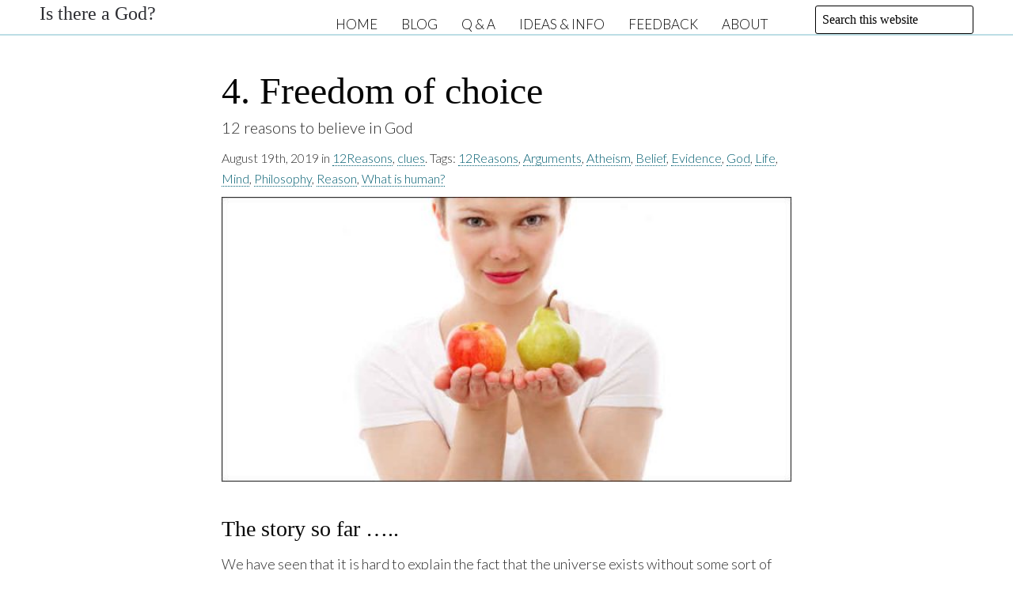

--- FILE ---
content_type: text/html; charset=UTF-8
request_url: https://www.is-there-a-god.info/blog/clues/4-freedom-of-choice/
body_size: 12053
content:
<!DOCTYPE html><html lang="en-AU"><head><meta charset="UTF-8"><meta name="viewport" content="width=device-width, initial-scale=1"><link rel="profile" href="http://gmpg.org/xfn/11"><link media="all" href="https://www.is-there-a-god.info/wp-content/cache/autoptimize/css/autoptimize_67f7bc848323a6c361866cec82b217d4.css" rel="stylesheet"><title>4. Freedom of choice | Is there a God?</title><meta name="robots" content="max-snippet:-1,max-image-preview:standard,max-video-preview:-1" /><link rel="canonical" href="https://www.is-there-a-god.info/blog/clues/4-freedom-of-choice/" /><meta name="description" content="Do humans have the power to make free choices, or are all our choices decided by processes which control us? And what does all this say about the existence of God?" /><meta property="og:type" content="article" /><meta property="og:locale" content="en_GB" /><meta property="og:site_name" content="Is there a God?" /><meta property="og:title" content="4. Freedom of choice | Is there a God?" /><meta property="og:description" content="Do humans have the power to make free choices, or are all our choices decided by processes which control us? And what does all this say about the existence of God?" /><meta property="og:url" content="https://www.is-there-a-god.info/blog/clues/4-freedom-of-choice/" /><meta property="og:image" content="https://www.is-there-a-god.info/wp-content/uploads/2019/08/choice.jpg" /><meta property="og:image:width" content="720" /><meta property="og:image:height" content="360" /><meta property="article:published_time" content="2019-08-19T12:11:22+00:00" /><meta property="article:modified_time" content="2021-01-11T10:14:56+00:00" /><meta name="twitter:card" content="summary_large_image" /><meta name="twitter:title" content="4. Freedom of choice | Is there a God?" /><meta name="twitter:description" content="Do humans have the power to make free choices, or are all our choices decided by processes which control us? And what does all this say about the existence of God?" /><meta name="twitter:image" content="https://www.is-there-a-god.info/wp-content/uploads/2019/08/choice.jpg" /><meta name="google-site-verification" content="UA-405013-3" /> <script type="application/ld+json">{"@context":"https://schema.org","@graph":[{"@type":"WebSite","@id":"https://www.is-there-a-god.info/#/schema/WebSite","url":"https://www.is-there-a-god.info/","name":"Is there a God?","alternateName":"unkleE","description":"thoughtful ideas on life's big questions","inLanguage":"en-AU","potentialAction":{"@type":"SearchAction","target":{"@type":"EntryPoint","urlTemplate":"https://www.is-there-a-god.info/search/{search_term_string}/"},"query-input":"required name=search_term_string"},"publisher":{"@type":"Person","@id":"https://www.is-there-a-god.info/#/schema/Person","name":"unkleE","url":"https://www.is-there-a-god.info/","sameAs":"https://www.facebook.com/Is-there-a-God-180461712033579/"}},{"@type":"WebPage","@id":"https://www.is-there-a-god.info/blog/clues/4-freedom-of-choice/","url":"https://www.is-there-a-god.info/blog/clues/4-freedom-of-choice/","name":"4. Freedom of choice | Is there a God?","description":"Do humans have the power to make free choices, or are all our choices decided by processes which control us? And what does all this say about the existence of God?","inLanguage":"en-AU","isPartOf":{"@id":"https://www.is-there-a-god.info/#/schema/WebSite"},"breadcrumb":{"@type":"BreadcrumbList","@id":"https://www.is-there-a-god.info/#/schema/BreadcrumbList","itemListElement":[{"@type":"ListItem","position":1,"item":"https://www.is-there-a-god.info/","name":"Is there a God?"},{"@type":"ListItem","position":2,"item":"https://www.is-there-a-god.info/blog/category/clues/","name":"Category: clues"},{"@type":"ListItem","position":3,"name":"4. Freedom of choice"}]},"potentialAction":{"@type":"ReadAction","target":"https://www.is-there-a-god.info/blog/clues/4-freedom-of-choice/"},"datePublished":"2019-08-19T12:11:22+00:00","dateModified":"2021-01-11T10:14:56+00:00","author":{"@type":"Person","@id":"https://www.is-there-a-god.info/#/schema/Person/e1c0352ff79317ae90e1fdfa38fee5c0","name":"unkleE"}}]}</script> <link rel='dns-prefetch' href='//fonts.googleapis.com' /><link rel="alternate" type="application/rss+xml" title="Is there a God? &raquo; Feed" href="https://www.is-there-a-god.info/feed/" /><link rel="alternate" type="application/rss+xml" title="Is there a God? &raquo; Comments Feed" href="https://www.is-there-a-god.info/comments/feed/" /><link rel="alternate" title="oEmbed (JSON)" type="application/json+oembed" href="https://www.is-there-a-god.info/wp-json/oembed/1.0/embed?url=https%3A%2F%2Fwww.is-there-a-god.info%2Fblog%2Fclues%2F4-freedom-of-choice%2F" /><link rel="alternate" title="oEmbed (XML)" type="text/xml+oembed" href="https://www.is-there-a-god.info/wp-json/oembed/1.0/embed?url=https%3A%2F%2Fwww.is-there-a-god.info%2Fblog%2Fclues%2F4-freedom-of-choice%2F&#038;format=xml" /><link rel='stylesheet' id='arke-google-fonts-css' href='https://fonts.googleapis.com/css2?family=Lato%3Aital%2Cwght%400%2C300%3B0%2C700%3B1%2C300%3B1%2C700&#038;ver=6.9' type='text/css' media='all' /> <script type="text/javascript" src="https://www.is-there-a-god.info/wp-includes/js/jquery/jquery.min.js?ver=3.7.1" id="jquery-core-js"></script> <link rel="https://api.w.org/" href="https://www.is-there-a-god.info/wp-json/" /><link rel="alternate" title="JSON" type="application/json" href="https://www.is-there-a-god.info/wp-json/wp/v2/posts/10190" /><link rel="EditURI" type="application/rsd+xml" title="RSD" href="https://www.is-there-a-god.info/xmlrpc.php?rsd" /> <script type="text/javascript">function hresponse(helpfulResponse) {

	document.getElementById("feedback").innerHTML = "";
	document.getElementById("formfeed").innerHTML = "Thank you for your feedback.";

   var request = false;
   try {
     request = new XMLHttpRequest();
   } catch (trymicrosoft) {
     try {
       request = new ActiveXObject("Msxml2.XMLHTTP");
     } catch (othermicrosoft) {
       try {
         request = new ActiveXObject("Microsoft.XMLHTTP");
       } catch (failed) {
         request = false;
       }  
     }
   }

   if (!request) {
     return;
	}

   var url = "https://www.is-there-a-god.info/includes/insertHelpful.php";
   request.open("POST", url, true);
	var page = document.title;
	var helpful = 'Result='+helpfulResponse +'&Page='+page;
   request.setRequestHeader("Content-type", "application/x-www-form-urlencoded");
	request.send(helpful);
}</script> </head><body class="wp-singular post-template-default single single-post postid-10190 single-format-standard wp-embed-responsive wp-theme-arke wp-child-theme-arke-child" data-burst_id="10190" data-burst_type="post"><header class="site-header clear"><div class="site-branding"><p class="site-title"> <a href="https://www.is-there-a-god.info/" rel="home"> Is there a God? </a></p><div class="desc-mob"><p class="tagline-mob">thoughtful ideas on life&#039;s big questions</p></div><div class="burger-right"> <a class="toggle-nav" href="#">&#9776;</a></div><nav id="site-navigation" class="menu-1"><div class="menu-main-container"><ul id="site-menu" class="menu"><li id="menu-item-17" class="menu-item menu-item-type-custom menu-item-object-custom menu-item-home menu-item-17"><a href="https://www.is-there-a-god.info/" title="Website home">Home</a></li><li id="menu-item-916" class="menu-item menu-item-type-custom menu-item-object-custom menu-item-has-children menu-item-916"><a href="https://www.is-there-a-god.info/blog" title="Blog home">Blog</a><ul class="sub-menu"><li id="menu-item-12995" class="menu-item menu-item-type-post_type menu-item-object-page current_page_parent menu-item-12995"><a href="https://www.is-there-a-god.info/blog/">Blog pages</a></li><li id="menu-item-12992" class="menu-item menu-item-type-post_type menu-item-object-page menu-item-12992"><a href="https://www.is-there-a-god.info/about/archives/">Blog archive</a></li><li id="menu-item-13004" class="menu-item menu-item-type-post_type menu-item-object-page menu-item-13004"><a href="https://www.is-there-a-god.info/blog/blog-index/">Blog Index</a></li></ul></li><li id="menu-item-11323" class="menu-item menu-item-type-post_type menu-item-object-page menu-item-11323"><a href="https://www.is-there-a-god.info/qa/">Q &#038; A</a></li><li id="menu-item-11260" class="menu-item menu-item-type-custom menu-item-object-custom menu-item-has-children menu-item-11260"><a>Ideas &#038; Info</a><ul class="sub-menu"><li id="menu-item-4006" class="menu-item menu-item-type-custom menu-item-object-custom menu-item-4006"><a href="https://www.is-there-a-god.info/is-there/" title="Reasons to believe">Is there a God?</a></li><li id="menu-item-18" class="menu-item menu-item-type-custom menu-item-object-custom menu-item-18"><a href="https://www.is-there-a-god.info/life/" title="Be happy &#038; fulfilled">LIFE</a></li><li id="menu-item-20" class="menu-item menu-item-type-custom menu-item-object-custom menu-item-20"><a href="https://www.is-there-a-god.info/clues/" title="Clues to knowing God?">CLUES</a></li><li id="menu-item-19" class="menu-item menu-item-type-custom menu-item-object-custom menu-item-19"><a href="https://www.is-there-a-god.info/belief/" title="God &#038; religion">BELIEF</a></li><li id="menu-item-1134" class="menu-item menu-item-type-custom menu-item-object-custom menu-item-1134"><a href="https://www.is-there-a-god.info/change/" title="Change the world &#038; yourself">CHANGE</a></li><li id="menu-item-917" class="menu-item menu-item-type-custom menu-item-object-custom menu-item-917"><a href="https://www.is-there-a-god.info/wisdom/" title="Wisdom, stories &#038; fun">WISDOM</a></li></ul></li><li id="menu-item-918" class="menu-item menu-item-type-custom menu-item-object-custom menu-item-918"><a href="https://www.is-there-a-god.info/comments" title="Comment or email">Feedback</a></li><li id="menu-item-21" class="menu-item menu-item-type-custom menu-item-object-custom menu-item-has-children menu-item-21"><a href="https://www.is-there-a-god.info/about/" title="Who &#038; why">About</a><ul class="sub-menu"><li id="menu-item-12990" class="menu-item menu-item-type-post_type menu-item-object-page menu-item-12990"><a href="https://www.is-there-a-god.info/about/">About</a></li><li id="menu-item-12991" class="menu-item menu-item-type-post_type menu-item-object-page menu-item-12991"><a href="https://www.is-there-a-god.info/about/ibelieve/">ibelieve</a></li><li id="menu-item-12994" class="menu-item menu-item-type-post_type menu-item-object-page menu-item-12994"><a href="https://www.is-there-a-god.info/about/reader-comments/">Reader comments</a></li><li id="menu-item-12993" class="menu-item menu-item-type-post_type menu-item-object-page menu-item-12993"><a href="https://www.is-there-a-god.info/about/welcome-atheists/">Welcome atheists</a></li><li id="menu-item-12986" class="menu-item menu-item-type-post_type menu-item-object-page menu-item-12986"><a href="https://www.is-there-a-god.info/about/feedback/">Feedback</a></li><li id="menu-item-12987" class="menu-item menu-item-type-post_type menu-item-object-page menu-item-12987"><a href="https://www.is-there-a-god.info/about/comment-policy/">Comment policy</a></li><li id="menu-item-12985" class="menu-item menu-item-type-post_type menu-item-object-page menu-item-privacy-policy menu-item-12985"><a rel="privacy-policy" href="https://www.is-there-a-god.info/about/privacy/">Privacy</a></li><li id="menu-item-12988" class="menu-item menu-item-type-post_type menu-item-object-page menu-item-12988"><a href="https://www.is-there-a-god.info/about/subscribing-unsubscribing/">Feeds, subscribing</a></li><li id="menu-item-12989" class="menu-item menu-item-type-post_type menu-item-object-page menu-item-12989"><a href="https://www.is-there-a-god.info/about/sitemap/">Sitemap</a></li></ul></li><li><div class="search"><form method="get" id="searchform"   action="https://www.is-there-a-god.info/"> <input type="text" value="Search this website"   name="s" id="s"
onblur="if (this.value == '')   {this.value = 'Search this website';}"
onfocus="if (this.value == 'Search this website'){this.value = '';}" /> <input type="hidden" id="searchsubmit" /></form></div></li></ul></div></nav></div><div class="desc"><p class="tagline">thoughtful ideas on life&#039;s big questions</p></div></header><div class="site-content"><div class="content-area"> <script defer src="https://www.is-there-a-god.info/wp-content/cache/autoptimize/js/autoptimize_883d6eb254eaf55b409c44a1acc42675.js"></script></body><article class="post-10190 post type-post status-publish format-standard has-post-thumbnail hentry category-12reasons category-clues tag-12reasons tag-arguments tag-atheism tag-belief-2 tag-evidence tag-god tag-life-2 tag-mind tag-philosophy tag-reason tag-what-is-human"><header class="entry-header"><h1 class="entry-title">4. Freedom of choice</h1><div class=byline"> 12 reasons to believe in God</div><div class="eh-meta"> August 19th, 2019  in <a href="https://www.is-there-a-god.info/blog/category/12reasons/" rel="category tag">12Reasons</a>, <a href="https://www.is-there-a-god.info/blog/category/clues/" rel="category tag">clues</a>. Tags: <a href="https://www.is-there-a-god.info/blog/tag/12reasons/" rel="tag">12Reasons</a>, <a href="https://www.is-there-a-god.info/blog/tag/arguments/" rel="tag">Arguments</a>, <a href="https://www.is-there-a-god.info/blog/tag/atheism/" rel="tag">Atheism</a>, <a href="https://www.is-there-a-god.info/blog/tag/belief-2/" rel="tag">Belief</a>, <a href="https://www.is-there-a-god.info/blog/tag/evidence/" rel="tag">Evidence</a>, <a href="https://www.is-there-a-god.info/blog/tag/god/" rel="tag">God</a>, <a href="https://www.is-there-a-god.info/blog/tag/life-2/" rel="tag">Life</a>, <a href="https://www.is-there-a-god.info/blog/tag/mind/" rel="tag">Mind</a>, <a href="https://www.is-there-a-god.info/blog/tag/philosophy/" rel="tag">Philosophy</a>, <a href="https://www.is-there-a-god.info/blog/tag/reason/" rel="tag">Reason</a>, <a href="https://www.is-there-a-god.info/blog/tag/what-is-human/" rel="tag">What is human?</a></div><div class="post-thumbnail"> <img width="640" height="320" src="https://www.is-there-a-god.info/wp-content/uploads/2019/08/choice-640x320.jpg" class="attachment-arke-blog size-arke-blog wp-post-image" alt="" decoding="async" fetchpriority="high" srcset="https://www.is-there-a-god.info/wp-content/uploads/2019/08/choice-640x320.jpg 640w, https://www.is-there-a-god.info/wp-content/uploads/2019/08/choice-300x150.jpg 300w, https://www.is-there-a-god.info/wp-content/uploads/2019/08/choice-150x75.jpg 150w, https://www.is-there-a-god.info/wp-content/uploads/2019/08/choice-245x123.jpg 245w, https://www.is-there-a-god.info/wp-content/uploads/2019/08/choice-530x265.jpg 530w, https://www.is-there-a-god.info/wp-content/uploads/2019/08/choice.jpg 720w" sizes="(max-width: 640px) 100vw, 640px" /></div></header><div class="entry-content"><div id="introtext2"><h4>The story so far &#8230;..</h4><p>We have seen that it is hard to explain the fact that the universe exists without some sort of cause and hard to explain its apparent design apart from a designer. Then we saw that it is also difficult to explain human consciousness on purely naturalistic terms.</p><p>This post, we look at another aspect of being human that seems to point to something beyond the merely physical.</p></div><h3>Freedom of choice is what we want</h3><p>In Devo&#8217;s very old song now, <a href="https://www.youtube.com/watch?v=cPEt5soGoyI">Freedom of Choice</a>, they suggest: <em>&#8220;Freedom of choice is what you got. Freedom </em><strong>from</strong><em> choice is what you want.&#8221;</em> But what makes our choices &#8220;free&#8221;, or not? And do we actually have &#8220;free choice&#8221;?</p><p>There seem to be several requirements for a choice to be free:</p><ol><li>We are the agents who actually make a conscious choice (it wasn&#8217;t just an accident or an unconscious reaction).</li><li>The choice is voluntary (we are not coerced or forced, e.g. by a threat or by hypnotism).</li><li>We have a reason or goal that leads to the choice (i.e. the action isn’t just random).</li><li>We are originating agents who could have chosen otherwise, because the choice isn’t totally determined by physics and chemistry.</li></ol><p>People generally feel we have the ability to make choices like that. Our laws and social customs assume it, and <a href="https://www.is-there-a-god.info/blog/clues/free-will-and-determinism-are-they-compatible/#refs">studies show</a> that is what most people think.</p><p>But is this true?</p><h3>Mind and brain</h3><p>Our brains are physical parts of our bodies that can be measured by science and affected by physical injury. But our minds seem to be something different, for they are not physical, yet in a sense they are the essence of what it means for each of us to be &#8220;us&#8221;.</p><p>It is apparent that our minds depend on our brains &#8211; when our brains die or are injured, our minds are also affected. But what is the mind? Is it just the way our brains work, or is it something more? And how does our mind make choices?</p><h3>Science and philosophy</h3><p>Because our brains are physical, the electrical and chemical processes in our brains follow physical and chemical laws. And if nothing interferes with those processes, they will continue to follow those predictable laws.</p><p>So if our minds and brains are the same thing, there doesn&#8217;t seem to be anything of ourselves outside our brains to change those processes, and our thinking will be <em>determined</em> by factors we have no control over, such as our genetics, the sensory inputs our brains receive, and the laws themselves &#8211; hence this view is known as <em>&#8220;determinism&#8221;</em>.</p><p>If all this is true, then our choices will satisfy the free will criteria 1-3, but not criterion 4 (for we are not originating agents), which means they are not free as most of us understand the word.</p><p>Most neuroscientists seem to agree. For example, Prof Jerry Coyne: <em>&#8220;You may feel like you&#8217;ve made choices, but in reality your decision to read this piece &#8230;. was determined long before you were aware of it — perhaps even before you woke up today. And your &#8220;will&#8221; had no part in that decision. So it is with all of our other choices: not one of them results from a free and conscious decision on our part. There is no freedom of choice, no free will.&#8221;</em></p><p>Neuroscience experiments are not quite so conclusive. For example, experiments by Wilder Penfield and Benjamin Libet can be interpreted either for or against free will, although most commonly they are thought to demonstrate our actions are determined rather than free.</p><p>The philosophers tend to agree. If we humans, like the rest of the universe, are totally physical beings, then free choice is logically impossible. There is no mind, no &#8220;us&#8221; outside the physical brain processes to make any independent and free choice. For example, philosopher Galen Strawson: <em>&#8220;The impossibility of free will …. can be proved with complete certainty.&#8221;</em></p><h4>A different kind of choice?</h4><p>Some try to resolve this dilemma by arguing for a form of free will that only requires criteria 1-3. That is, we can indeed make choices that are intentional and not coerced, and that is freedom enough, even though we could&#8217;t actually have decided differently for our choice was determined by factors outside our control.</p><p>This view, called <em>compatibilism</em> because it considers free will to be compatible with determinism, is really just a matter of definition. If &#8220;free will&#8221; is defined that way, then our choices are &#8220;free&#8221;, but nevertheless, they are determined and, given the circumstances, we couldn&#8217;t have chosen differently, so criterion 4 isn&#8217;t fulfilled.</p><h3>But what if our minds are more than just our brains?</h3><p>All this so far is on the assumption that naturalism is true (i.e. the physical is all there is), and thus the mind is nothing more than the physical brain.</p><p>But what if we are more than physical, our minds are more than our physical brains? What if there was some part of us that isn&#8217;t just physical, and that is where the choice is made (a view called <em>&#8220;dualism&#8221;</em>)? Then we could be originating agents and our choices could be genuinely free.</p><h3>Reasons to believe we have free choice</h3><h5>1. Free will is our common human experience</h5><p>As I&#8217;ve said, most people believe, without really thinking about it, that we have the ability to make free choices.</p><h5>2. Law and custom</h5><p>Our laws and customs assume it too. For example, if a criminal choice was not free, because of mental illness, the effects of drugs or alcohol, or external compulsion, the law can assign diminished responsibility. And we sometimes justify actions that we are ashamed of by saying &#8220;I couldn&#8217;t help it!&#8221;.</p><p>So law and social customs are based on the understanding that in normal circumstances people are responsible for their choices. Chief Judge in Equity, Supreme Court of New South Wales, David Hodgson, writes: <em>&#8220;Our system of criminal justice is based in various ways on common-sense ideas of free will and responsibility for conduct&#8221;</em>.</p><h5>3. Psychology and counselling are based on free will</h5><p>One aspect of psychological counselling is helping people make better choices, and this implies the ability to choose between alternatives. For example this article in <em>Psychology Today</em> (<a href="https://www.psychologytoday.com/us/blog/in-control/201508/making-good-choices">Making Good Choices</a>) says: <em>&#8220;Essentially, any choice involves at least two options&#8221;</em> and assumes people can change their choices.</p><p>Cognitive scientist Marvin Minsky says of free will: <em>&#8220;Too much of our psychology is based on it for us to ever give it up. We’re virtually forced to maintain that belief&#8221;</em>.</p><h5>4. It is impossible to live without believing in free will</h5><p>Many scientists, psychologists and philosophers conclude that free will is a necessary illusion for us to live satisfactorily. Philosopher John Searle: <em>&#8220;We can’t give up our conviction of our own freedom, even though there’s no ground for it.&#8221;</em></p><p>In his <a href="https://usatoday30.usatoday.com/news/opinion/forum/story/2012-01-01/free-will-science-religion/52317624/1">opinion piece</a> quoted above, neuroscientist Jerry Coyne argues that free will is an illusion, but then gives a whole range of ways we &#8220;should&#8221; respond to this fact, which seems to imply we have a choice about it. And he agrees <em>&#8220;It&#8217;s impossible, anyway, to act as though we don&#8217;t have [free will].&#8221;</em></p><p>If free will is an illusion, it is a hard illusion to shake.</p><h5>5. Not believing in free will makes us worse people</h5><p>Belief in free will is necessary for us to be ethical and human. Studies show that when people stop believing in free will they are more likely to behave unethically. Scientific American: &#8220;<em>when people believe – or are led to believe – that free will is just an illusion. they tend to become more antisocial.&#8221;</em></p><p>Thus Philosopher Saul Smilanski believes that free will is <em>&#8220;a morally necessary illusion &#8230;. vitally important …. to maintain or promote crucial moral or personal beliefs and practices.&#8221;</em></p><h5>6. Naturalism is only an assumption of neuroscience</h5><p>Because science measures and observes the physical world, it is unable to address the question of dualism and a non-physical mind. As Alwin Scott said many years ago: <em>“Although dualism cannot be disproved, the role of science is to proceed on the assumption that it is wrong and see how much progress can be made.”</em></p><p>Thus the apparent scientific support for determinism is based on assumption rather than demonstrable fact, and we need not be over-impressed by it.</p><h4>These are good reasons</h4><p>Why should we trust our experience? A parallel with our experience of the external world can assist us.</p><p>We cannot prove the external world is real, but most people never question it, because (1) our experience of it is consistent across time, (2) it is apparently experienced by everyone in a similar way, and (3) believing it is real helps us live productive and meaningful lives.</p><p>A similar argument can be used for free will. Based on all the above six points, we can reasonably believe that free will is real because (1) our experience of it too is consistent across time, (2) it too is apparently experienced by everyone in a similar way, and (3) believing it is real also helps us live productive and meaningful lives.</p><h3>The choice we all face</h3><p>So as with our consideration of consciousness, we have to choose between two options. Either the natural world is all there is, science explains it all, we don&#8217;t have free will (it is just an illusion) and we humans are less that we thought.</p><p>Or else naturalism isn&#8217;t true, science is unable to address the whole of reality, our experience of free will is real and our minds really can rise above the physical and make genuine choices.</p><p>It&#8217;s a choice between believing what we experience and what works best, or accepting the dehumanising assumptions of naturalistic science.</p><h3>One step at a time</h3><p>Like consciousness (<a href="https://www.is-there-a-god.info/blog/clues/3-who-am-i/">in my previous post</a>), free will doesn&#8217;t prove God exists. But it does point to another weakness in naturalism, that it cannot adequately explain what we experience. As Shakespeare wrote in Hamlet: <em>&#8220;There are more things in heaven and earth, Horatio, Than are dreamt of in your philosophy.&#8221;</em></p><p>It seems to me that this makes it a little more likely that naturalism/atheism is untrue, there is a God, and the first cause and designer of the universe created humans to be something more than just physical beings.</p><div class="end"><h3>Read more</h3><ul class="links"><li class="link"><a href="https://www.is-there-a-god.info/clues/freewill/">Do humans have free will?</a> Includes many references.</li><li class="link"><a href="https://www.is-there-a-god.info/blog/clues/can-we-be-human-without-free-will/">Can we be human without free will?</a></li><li class="link"><a href="https://www.is-there-a-god.info/blog/clues/free-will-and-determinism-are-they-compatible/">Free will and determinism: are they compatible?</a></li><li class="link"><a href="https://usatoday30.usatoday.com/news/opinion/forum/story/2012-01-01/free-will-science-religion/52317624/1">Why you don&#8217;t really have free will</a>. Prof Jerry Coyne in USA Today (2012).</li><li class="link"><a href="https://www.is-there-a-god.info/blog/clues/12-reasons-to-believe-in-god/">12 reasons to believe in God</a> &#8211; the first blog post in this series.</li></ul><h4>Next page</h4><p><a href="https://www.is-there-a-god.info/blog/clues/5-are-some-things-really-right-and-wrong/">5. Are some things really right and wrong?</a></p><p class="photoref">Photo: <a href="https://www.pexels.com/photo/food-healthy-people-woman-41219/">Pexels</a></p><p></end></p><div class="bawmrp"><h3></h3><ul><li style="float:left;height:auto;overflow:hidden;list-style:none;border-right: 1px solid #ccc;text-align:left;padding:0px 14px;line-height:1.3;" class="bawmrp_manual"><a href="https://www.is-there-a-god.info/blog/life/ache-angst-and-aspiration/"><noscript><img decoding="async" width="150" height="75" src="https://www.is-there-a-god.info/wp-content/uploads/2019/06/ache-150x75.jpg" class="attachment-150x75 size-150x75 wp-post-image" alt="" srcset="https://www.is-there-a-god.info/wp-content/uploads/2019/06/ache-150x75.jpg 150w, https://www.is-there-a-god.info/wp-content/uploads/2019/06/ache-300x150.jpg 300w, https://www.is-there-a-god.info/wp-content/uploads/2019/06/ache-640x320.jpg 640w, https://www.is-there-a-god.info/wp-content/uploads/2019/06/ache-245x123.jpg 245w, https://www.is-there-a-god.info/wp-content/uploads/2019/06/ache-530x265.jpg 530w, https://www.is-there-a-god.info/wp-content/uploads/2019/06/ache.jpg 720w" sizes="(max-width: 150px) 100vw, 150px" /></noscript><img decoding="async" width="150" height="75" src='data:image/svg+xml,%3Csvg%20xmlns=%22http://www.w3.org/2000/svg%22%20viewBox=%220%200%20150%2075%22%3E%3C/svg%3E' data-src="https://www.is-there-a-god.info/wp-content/uploads/2019/06/ache-150x75.jpg" class="lazyload attachment-150x75 size-150x75 wp-post-image" alt="" data-srcset="https://www.is-there-a-god.info/wp-content/uploads/2019/06/ache-150x75.jpg 150w, https://www.is-there-a-god.info/wp-content/uploads/2019/06/ache-300x150.jpg 300w, https://www.is-there-a-god.info/wp-content/uploads/2019/06/ache-640x320.jpg 640w, https://www.is-there-a-god.info/wp-content/uploads/2019/06/ache-245x123.jpg 245w, https://www.is-there-a-god.info/wp-content/uploads/2019/06/ache-530x265.jpg 530w, https://www.is-there-a-god.info/wp-content/uploads/2019/06/ache.jpg 720w" data-sizes="(max-width: 150px) 100vw, 150px" /><br />Ache, angst and aspiration</a></li><li style="float:left;height:auto;overflow:hidden;list-style:none;border-right: 1px solid #ccc;text-align:left;padding:0px 14px;line-height:1.3;" class="bawmrp_manual"><a href="https://www.is-there-a-god.info/blog/clues/finding-an-explanation-that-works/"><noscript><img decoding="async" width="150" height="75" src="https://www.is-there-a-god.info/wp-content/uploads/2019/06/success-150x75.jpg" class="attachment-150x75 size-150x75 wp-post-image" alt="" srcset="https://www.is-there-a-god.info/wp-content/uploads/2019/06/success-150x75.jpg 150w, https://www.is-there-a-god.info/wp-content/uploads/2019/06/success-300x150.jpg 300w, https://www.is-there-a-god.info/wp-content/uploads/2019/06/success-640x320.jpg 640w, https://www.is-there-a-god.info/wp-content/uploads/2019/06/success-245x123.jpg 245w, https://www.is-there-a-god.info/wp-content/uploads/2019/06/success-530x265.jpg 530w, https://www.is-there-a-god.info/wp-content/uploads/2019/06/success.jpg 720w" sizes="(max-width: 150px) 100vw, 150px" /></noscript><img decoding="async" width="150" height="75" src='data:image/svg+xml,%3Csvg%20xmlns=%22http://www.w3.org/2000/svg%22%20viewBox=%220%200%20150%2075%22%3E%3C/svg%3E' data-src="https://www.is-there-a-god.info/wp-content/uploads/2019/06/success-150x75.jpg" class="lazyload attachment-150x75 size-150x75 wp-post-image" alt="" data-srcset="https://www.is-there-a-god.info/wp-content/uploads/2019/06/success-150x75.jpg 150w, https://www.is-there-a-god.info/wp-content/uploads/2019/06/success-300x150.jpg 300w, https://www.is-there-a-god.info/wp-content/uploads/2019/06/success-640x320.jpg 640w, https://www.is-there-a-god.info/wp-content/uploads/2019/06/success-245x123.jpg 245w, https://www.is-there-a-god.info/wp-content/uploads/2019/06/success-530x265.jpg 530w, https://www.is-there-a-god.info/wp-content/uploads/2019/06/success.jpg 720w" data-sizes="(max-width: 150px) 100vw, 150px" /><br />Finding an explanation that works</a></li><li style="float:left;height:auto;overflow:hidden;list-style:none;border-right: 1px solid #ccc;text-align:left;padding:0px 14px;line-height:1.3;" class="bawmrp_manual"><a href="https://www.is-there-a-god.info/blog/belief/a-scientific-explanation-for-why-we-believe-or-disbelieve/"><noscript><img decoding="async" width="150" height="75" src="https://www.is-there-a-god.info/wp-content/uploads/2018/07/different-directions-150x75.jpg" class="attachment-150x75 size-150x75 wp-post-image" alt="" srcset="https://www.is-there-a-god.info/wp-content/uploads/2018/07/different-directions-150x75.jpg 150w, https://www.is-there-a-god.info/wp-content/uploads/2018/07/different-directions-300x150.jpg 300w, https://www.is-there-a-god.info/wp-content/uploads/2018/07/different-directions-640x320.jpg 640w, https://www.is-there-a-god.info/wp-content/uploads/2018/07/different-directions-245x123.jpg 245w, https://www.is-there-a-god.info/wp-content/uploads/2018/07/different-directions.jpg 720w" sizes="(max-width: 150px) 100vw, 150px" /></noscript><img decoding="async" width="150" height="75" src='data:image/svg+xml,%3Csvg%20xmlns=%22http://www.w3.org/2000/svg%22%20viewBox=%220%200%20150%2075%22%3E%3C/svg%3E' data-src="https://www.is-there-a-god.info/wp-content/uploads/2018/07/different-directions-150x75.jpg" class="lazyload attachment-150x75 size-150x75 wp-post-image" alt="" data-srcset="https://www.is-there-a-god.info/wp-content/uploads/2018/07/different-directions-150x75.jpg 150w, https://www.is-there-a-god.info/wp-content/uploads/2018/07/different-directions-300x150.jpg 300w, https://www.is-there-a-god.info/wp-content/uploads/2018/07/different-directions-640x320.jpg 640w, https://www.is-there-a-god.info/wp-content/uploads/2018/07/different-directions-245x123.jpg 245w, https://www.is-there-a-god.info/wp-content/uploads/2018/07/different-directions.jpg 720w" data-sizes="(max-width: 150px) 100vw, 150px" /><br />Atheism vs religion: is there a scientific explanation for why&hellip;</a></li><li style="float:left;height:auto;overflow:hidden;list-style:none;border-right: 1px solid #ccc;text-align:left;padding:0px 14px;line-height:1.3;" class="bawmrp_manual"><a href="https://www.is-there-a-god.info/blog/clues/science-vs-religion-is-scientific-thinking-different-to-religious-thinking-is-it-better/"><noscript><img decoding="async" width="150" height="75" src="https://www.is-there-a-god.info/wp-content/uploads/2018/06/thought-150x75.jpg" class="attachment-150x75 size-150x75 wp-post-image" alt="" srcset="https://www.is-there-a-god.info/wp-content/uploads/2018/06/thought-150x75.jpg 150w, https://www.is-there-a-god.info/wp-content/uploads/2018/06/thought-300x150.jpg 300w, https://www.is-there-a-god.info/wp-content/uploads/2018/06/thought-640x320.jpg 640w, https://www.is-there-a-god.info/wp-content/uploads/2018/06/thought-245x123.jpg 245w, https://www.is-there-a-god.info/wp-content/uploads/2018/06/thought.jpg 720w" sizes="(max-width: 150px) 100vw, 150px" /></noscript><img decoding="async" width="150" height="75" src='data:image/svg+xml,%3Csvg%20xmlns=%22http://www.w3.org/2000/svg%22%20viewBox=%220%200%20150%2075%22%3E%3C/svg%3E' data-src="https://www.is-there-a-god.info/wp-content/uploads/2018/06/thought-150x75.jpg" class="lazyload attachment-150x75 size-150x75 wp-post-image" alt="" data-srcset="https://www.is-there-a-god.info/wp-content/uploads/2018/06/thought-150x75.jpg 150w, https://www.is-there-a-god.info/wp-content/uploads/2018/06/thought-300x150.jpg 300w, https://www.is-there-a-god.info/wp-content/uploads/2018/06/thought-640x320.jpg 640w, https://www.is-there-a-god.info/wp-content/uploads/2018/06/thought-245x123.jpg 245w, https://www.is-there-a-god.info/wp-content/uploads/2018/06/thought.jpg 720w" data-sizes="(max-width: 150px) 100vw, 150px" /><br />Science vs religion: Is scientific thinking different to religious thinking?&hellip;</a></li></ul></div><div style="clear:both;width:100%;height:10px;border-top:#e5c3bc 2px solid;"></div><div class="nextprev"><div class="prevpost"> &laquo; <a href="https://www.is-there-a-god.info/blog/clues/3-who-am-i/" rel="prev">3. Who am I?</a></div><div class="nextpost"> <a href="https://www.is-there-a-god.info/blog/clues/5-are-some-things-really-right-and-wrong/" rel="next">5. Are some things really right and wrong?</a> &raquo;</div></div></div></article></div></div></div><footer class="site-footer" id="colophon" role="content info"><div class="fleft"><h4>Acknowledgement</h4><p class="ack">I acknowledge the Gweagal and Norongeragal people of the Dharawal nation and language, the traditional custodians of the land and waters where I live and write this blog.</p><div class="
 mailpoet_form_popup_overlay
 "></div><div
 id="mailpoet_form_1"
 class="
 mailpoet_form
 mailpoet_form_shortcode
 mailpoet_form_position_
 mailpoet_form_animation_
 "
 ><form
 target="_self"
 method="post"
 action="https://www.is-there-a-god.info/wp-admin/admin-post.php?action=mailpoet_subscription_form"
 class="mailpoet_form mailpoet_form_form mailpoet_form_shortcode"
 novalidate
 data-delay=""
 data-exit-intent-enabled=""
 data-font-family=""
 data-cookie-expiration-time=""
 > <input type="hidden" name="data[form_id]" value="1" /> <input type="hidden" name="token" value="40c68f727d" /> <input type="hidden" name="api_version" value="v1" /> <input type="hidden" name="endpoint" value="subscribers" /> <input type="hidden" name="mailpoet_method" value="subscribe" /> <label class="mailpoet_hp_email_label" style="display: none !important;">Please leave this field empty<input type="email" name="data[email]"/></label><h1 class="mailpoet-heading  mailpoet-has-font-size" style="text-align: center; color: #313131; font-size: 25px; line-height: 1.2"><span style="font-family: Tahoma" data-font="Tahoma" class="mailpoet-has-font">Don’t miss a post!</span></h1><div class="mailpoet_paragraph "><input type="email" autocomplete="email" class="mailpoet_text" id="form_email_1" name="data[form_field_MTc4NzY1NDI0MDljX2VtYWls]" title="Email Address" value="" style="background-color:#eeeeee;border-style:solid;border-radius:8px !important;border-width:0px;border-color:#313131;padding:16px;margin: 0 auto 0 0;font-family:&#039;Montserrat&#039;;font-size:15px;line-height:1.5;height:auto;color:#888888;" data-automation-id="form_email"  placeholder="Email Address *" aria-label="Email Address *" data-parsley-errors-container=".mailpoet_error_1hpnc" data-parsley-required="true" required aria-required="true" data-parsley-minlength="6" data-parsley-maxlength="150" data-parsley-type-message="This value should be a valid email." data-parsley-required-message="This field is required."/><span class="mailpoet_error_1hpnc"></span></div><div class="mailpoet_paragraph "><input type="submit" class="mailpoet_submit" value="SUBSCRIBE" data-automation-id="subscribe-submit-button" data-font-family='Tahoma' style="background-color:#0693e3;border-style:solid;border-radius:10px !important;border-width:0px;padding:16px;margin: 0 auto 0 0;font-family:&#039;Tahoma&#039;;font-size:15px;line-height:1.5;height:auto;color:#ffffff;border-color:transparent;font-weight:bold;" /><span class="mailpoet_form_loading"><span class="mailpoet_bounce1"></span><span class="mailpoet_bounce2"></span><span class="mailpoet_bounce3"></span></span></div><p class="mailpoet_form_paragraph  mailpoet-has-font-size" style="text-align: center; font-size: 16px"><span style="font-family: Tahoma" data-font="Tahoma" class="mailpoet-has-font">Receive email notification of new posts.<br>Read more about <a href="https://www.is-there-a-god.info/about/subscribing-unsubscribing/">Subscribing &amp; unsubscribing</a>.</span></p><div class="mailpoet_message"><p class="mailpoet_validate_success"
 style="display:none;"
 >Check your inbox or spam folder to confirm your subscription.</p><p class="mailpoet_validate_error"
 style="display:none;"
 ></p></div></form></div><h6><a href="https://www.is-there-a-god.info/wp-admin">Dashboard</a></h6></div><div class="fright"></div><div class="bottomMenu"><div class="menu-footer-container"><ul id="menu-footer" class="menu"><li id="menu-item-919" class="menu-item menu-item-type-custom menu-item-object-custom menu-item-home menu-item-919"><a href="https://www.is-there-a-god.info">Home</a></li><li id="menu-item-920" class="menu-item menu-item-type-custom menu-item-object-custom menu-item-920"><a href="https://www.is-there-a-god.info/about/">About</a></li><li id="menu-item-1075" class="menu-item menu-item-type-custom menu-item-object-custom menu-item-1075"><a href="https://www.is-there-a-god.info/about/ibelieve">ibelieve</a></li><li id="menu-item-921" class="menu-item menu-item-type-custom menu-item-object-custom menu-item-921"><a href="https://www.is-there-a-god.info/about/feedback">Contact</a></li><li id="menu-item-922" class="menu-item menu-item-type-custom menu-item-object-custom menu-item-922"><a href="https://www.is-there-a-god.info/about/privacy">Privacy</a></li><li id="menu-item-6342" class="menu-item menu-item-type-post_type menu-item-object-page menu-item-6342"><a href="https://www.is-there-a-god.info/about/comment-policy/">Comment policy</a></li><li id="menu-item-7236" class="menu-item menu-item-type-post_type menu-item-object-page menu-item-7236"><a href="https://www.is-there-a-god.info/about/sitemap/">Sitemap</a></li><li id="menu-item-925" class="menu-item menu-item-type-custom menu-item-object-custom menu-item-925"><a href="https://the-way.info" title="My other blog">the Way?</a></li><li><div class="search"><form method="get" id="searchform"   action="https://www.is-there-a-god.info/"> <input type="text" value="Search this website"   name="s" id="s"
onblur="if (this.value == '')   {this.value = 'Search this website';}"
onfocus="if (this.value == 'Search this website'){this.value = '';}" /> <input type="hidden" id="searchsubmit" /></form></div></li></ul></div></div> <script type="speculationrules">{"prefetch":[{"source":"document","where":{"and":[{"href_matches":"/*"},{"not":{"href_matches":["/wp-*.php","/wp-admin/*","/wp-content/uploads/*","/wp-content/*","/wp-content/plugins/*","/wp-content/themes/arke-child/*","/wp-content/themes/arke/*","/*\\?(.+)"]}},{"not":{"selector_matches":"a[rel~=\"nofollow\"]"}},{"not":{"selector_matches":".no-prefetch, .no-prefetch a"}}]},"eagerness":"conservative"}]}</script> <noscript><style>.lazyload{display:none;}</style></noscript><script data-noptimize="1">window.lazySizesConfig=window.lazySizesConfig||{};window.lazySizesConfig.loadMode=1;</script><script async data-noptimize="1" src='https://www.is-there-a-god.info/wp-content/plugins/autoptimize/classes/external/js/lazysizes.min.js?ao_version=3.1.14'></script><script type="text/javascript" id="mailpoet_public-js-extra">var MailPoetForm = {"ajax_url":"https://www.is-there-a-god.info/wp-admin/admin-ajax.php","is_rtl":"","ajax_common_error_message":"An error has happened while performing a request, please try again later.","captcha_input_label":"Type in the characters you see in the picture above:","captcha_reload_title":"Reload CAPTCHA","captcha_audio_title":"Play CAPTCHA","assets_url":"https://www.is-there-a-god.info/wp-content/plugins/mailpoet/assets"};
//# sourceURL=mailpoet_public-js-extra</script> <script id="wp-emoji-settings" type="application/json">{"baseUrl":"https://s.w.org/images/core/emoji/17.0.2/72x72/","ext":".png","svgUrl":"https://s.w.org/images/core/emoji/17.0.2/svg/","svgExt":".svg","source":{"concatemoji":"https://www.is-there-a-god.info/wp-includes/js/wp-emoji-release.min.js?ver=6.9"}}</script> <script type="module">/*! This file is auto-generated */
const a=JSON.parse(document.getElementById("wp-emoji-settings").textContent),o=(window._wpemojiSettings=a,"wpEmojiSettingsSupports"),s=["flag","emoji"];function i(e){try{var t={supportTests:e,timestamp:(new Date).valueOf()};sessionStorage.setItem(o,JSON.stringify(t))}catch(e){}}function c(e,t,n){e.clearRect(0,0,e.canvas.width,e.canvas.height),e.fillText(t,0,0);t=new Uint32Array(e.getImageData(0,0,e.canvas.width,e.canvas.height).data);e.clearRect(0,0,e.canvas.width,e.canvas.height),e.fillText(n,0,0);const a=new Uint32Array(e.getImageData(0,0,e.canvas.width,e.canvas.height).data);return t.every((e,t)=>e===a[t])}function p(e,t){e.clearRect(0,0,e.canvas.width,e.canvas.height),e.fillText(t,0,0);var n=e.getImageData(16,16,1,1);for(let e=0;e<n.data.length;e++)if(0!==n.data[e])return!1;return!0}function u(e,t,n,a){switch(t){case"flag":return n(e,"\ud83c\udff3\ufe0f\u200d\u26a7\ufe0f","\ud83c\udff3\ufe0f\u200b\u26a7\ufe0f")?!1:!n(e,"\ud83c\udde8\ud83c\uddf6","\ud83c\udde8\u200b\ud83c\uddf6")&&!n(e,"\ud83c\udff4\udb40\udc67\udb40\udc62\udb40\udc65\udb40\udc6e\udb40\udc67\udb40\udc7f","\ud83c\udff4\u200b\udb40\udc67\u200b\udb40\udc62\u200b\udb40\udc65\u200b\udb40\udc6e\u200b\udb40\udc67\u200b\udb40\udc7f");case"emoji":return!a(e,"\ud83e\u1fac8")}return!1}function f(e,t,n,a){let r;const o=(r="undefined"!=typeof WorkerGlobalScope&&self instanceof WorkerGlobalScope?new OffscreenCanvas(300,150):document.createElement("canvas")).getContext("2d",{willReadFrequently:!0}),s=(o.textBaseline="top",o.font="600 32px Arial",{});return e.forEach(e=>{s[e]=t(o,e,n,a)}),s}function r(e){var t=document.createElement("script");t.src=e,t.defer=!0,document.head.appendChild(t)}a.supports={everything:!0,everythingExceptFlag:!0},new Promise(t=>{let n=function(){try{var e=JSON.parse(sessionStorage.getItem(o));if("object"==typeof e&&"number"==typeof e.timestamp&&(new Date).valueOf()<e.timestamp+604800&&"object"==typeof e.supportTests)return e.supportTests}catch(e){}return null}();if(!n){if("undefined"!=typeof Worker&&"undefined"!=typeof OffscreenCanvas&&"undefined"!=typeof URL&&URL.createObjectURL&&"undefined"!=typeof Blob)try{var e="postMessage("+f.toString()+"("+[JSON.stringify(s),u.toString(),c.toString(),p.toString()].join(",")+"));",a=new Blob([e],{type:"text/javascript"});const r=new Worker(URL.createObjectURL(a),{name:"wpTestEmojiSupports"});return void(r.onmessage=e=>{i(n=e.data),r.terminate(),t(n)})}catch(e){}i(n=f(s,u,c,p))}t(n)}).then(e=>{for(const n in e)a.supports[n]=e[n],a.supports.everything=a.supports.everything&&a.supports[n],"flag"!==n&&(a.supports.everythingExceptFlag=a.supports.everythingExceptFlag&&a.supports[n]);var t;a.supports.everythingExceptFlag=a.supports.everythingExceptFlag&&!a.supports.flag,a.supports.everything||((t=a.source||{}).concatemoji?r(t.concatemoji):t.wpemoji&&t.twemoji&&(r(t.twemoji),r(t.wpemoji)))});
//# sourceURL=https://www.is-there-a-god.info/wp-includes/js/wp-emoji-loader.min.js</script> </footer></div></body></html></body></html>

--- FILE ---
content_type: text/css
request_url: https://www.is-there-a-god.info/wp-content/cache/autoptimize/css/autoptimize_67f7bc848323a6c361866cec82b217d4.css
body_size: 23170
content:
img:is([sizes=auto i],[sizes^="auto," i]){contain-intrinsic-size:3000px 1500px}
img.wp-smiley,img.emoji{display:inline !important;border:none !important;box-shadow:none !important;height:1em !important;width:1em !important;margin:0 .07em !important;vertical-align:-.1em !important;background:0 0 !important;padding:0 !important}
:root{--wp-block-synced-color:#7a00df;--wp-block-synced-color--rgb:122,0,223;--wp-bound-block-color:var(--wp-block-synced-color);--wp-editor-canvas-background:#ddd;--wp-admin-theme-color:#007cba;--wp-admin-theme-color--rgb:0,124,186;--wp-admin-theme-color-darker-10:#006ba1;--wp-admin-theme-color-darker-10--rgb:0,107,160.5;--wp-admin-theme-color-darker-20:#005a87;--wp-admin-theme-color-darker-20--rgb:0,90,135;--wp-admin-border-width-focus:2px}@media (min-resolution:192dpi){:root{--wp-admin-border-width-focus:1.5px}}.wp-element-button{cursor:pointer}:root .has-very-light-gray-background-color{background-color:#eee}:root .has-very-dark-gray-background-color{background-color:#313131}:root .has-very-light-gray-color{color:#eee}:root .has-very-dark-gray-color{color:#313131}:root .has-vivid-green-cyan-to-vivid-cyan-blue-gradient-background{background:linear-gradient(135deg,#00d084,#0693e3)}:root .has-purple-crush-gradient-background{background:linear-gradient(135deg,#34e2e4,#4721fb 50%,#ab1dfe)}:root .has-hazy-dawn-gradient-background{background:linear-gradient(135deg,#faaca8,#dad0ec)}:root .has-subdued-olive-gradient-background{background:linear-gradient(135deg,#fafae1,#67a671)}:root .has-atomic-cream-gradient-background{background:linear-gradient(135deg,#fdd79a,#004a59)}:root .has-nightshade-gradient-background{background:linear-gradient(135deg,#330968,#31cdcf)}:root .has-midnight-gradient-background{background:linear-gradient(135deg,#020381,#2874fc)}:root{--wp--preset--font-size--normal:16px;--wp--preset--font-size--huge:42px}.has-regular-font-size{font-size:1em}.has-larger-font-size{font-size:2.625em}.has-normal-font-size{font-size:var(--wp--preset--font-size--normal)}.has-huge-font-size{font-size:var(--wp--preset--font-size--huge)}.has-text-align-center{text-align:center}.has-text-align-left{text-align:left}.has-text-align-right{text-align:right}.has-fit-text{white-space:nowrap!important}#end-resizable-editor-section{display:none}.aligncenter{clear:both}.items-justified-left{justify-content:flex-start}.items-justified-center{justify-content:center}.items-justified-right{justify-content:flex-end}.items-justified-space-between{justify-content:space-between}.screen-reader-text{border:0;clip-path:inset(50%);height:1px;margin:-1px;overflow:hidden;padding:0;position:absolute;width:1px;word-wrap:normal!important}.screen-reader-text:focus{background-color:#ddd;clip-path:none;color:#444;display:block;font-size:1em;height:auto;left:5px;line-height:normal;padding:15px 23px 14px;text-decoration:none;top:5px;width:auto;z-index:100000}html :where(.has-border-color){border-style:solid}html :where([style*=border-top-color]){border-top-style:solid}html :where([style*=border-right-color]){border-right-style:solid}html :where([style*=border-bottom-color]){border-bottom-style:solid}html :where([style*=border-left-color]){border-left-style:solid}html :where([style*=border-width]){border-style:solid}html :where([style*=border-top-width]){border-top-style:solid}html :where([style*=border-right-width]){border-right-style:solid}html :where([style*=border-bottom-width]){border-bottom-style:solid}html :where([style*=border-left-width]){border-left-style:solid}html :where(img[class*=wp-image-]){height:auto;max-width:100%}:where(figure){margin:0 0 1em}html :where(.is-position-sticky){--wp-admin--admin-bar--position-offset:var(--wp-admin--admin-bar--height,0px)}@media screen and (max-width:600px){html :where(.is-position-sticky){--wp-admin--admin-bar--position-offset:0px}}
:root{--wp--preset--aspect-ratio--square:1;--wp--preset--aspect-ratio--4-3:4/3;--wp--preset--aspect-ratio--3-4:3/4;--wp--preset--aspect-ratio--3-2:3/2;--wp--preset--aspect-ratio--2-3:2/3;--wp--preset--aspect-ratio--16-9:16/9;--wp--preset--aspect-ratio--9-16:9/16;--wp--preset--color--black:#000;--wp--preset--color--cyan-bluish-gray:#abb8c3;--wp--preset--color--white:#fff;--wp--preset--color--pale-pink:#f78da7;--wp--preset--color--vivid-red:#cf2e2e;--wp--preset--color--luminous-vivid-orange:#ff6900;--wp--preset--color--luminous-vivid-amber:#fcb900;--wp--preset--color--light-green-cyan:#7bdcb5;--wp--preset--color--vivid-green-cyan:#00d084;--wp--preset--color--pale-cyan-blue:#8ed1fc;--wp--preset--color--vivid-cyan-blue:#0693e3;--wp--preset--color--vivid-purple:#9b51e0;--wp--preset--gradient--vivid-cyan-blue-to-vivid-purple:linear-gradient(135deg,#0693e3 0%,#9b51e0 100%);--wp--preset--gradient--light-green-cyan-to-vivid-green-cyan:linear-gradient(135deg,#7adcb4 0%,#00d082 100%);--wp--preset--gradient--luminous-vivid-amber-to-luminous-vivid-orange:linear-gradient(135deg,#fcb900 0%,#ff6900 100%);--wp--preset--gradient--luminous-vivid-orange-to-vivid-red:linear-gradient(135deg,#ff6900 0%,#cf2e2e 100%);--wp--preset--gradient--very-light-gray-to-cyan-bluish-gray:linear-gradient(135deg,#eee 0%,#a9b8c3 100%);--wp--preset--gradient--cool-to-warm-spectrum:linear-gradient(135deg,#4aeadc 0%,#9778d1 20%,#cf2aba 40%,#ee2c82 60%,#fb6962 80%,#fef84c 100%);--wp--preset--gradient--blush-light-purple:linear-gradient(135deg,#ffceec 0%,#9896f0 100%);--wp--preset--gradient--blush-bordeaux:linear-gradient(135deg,#fecda5 0%,#fe2d2d 50%,#6b003e 100%);--wp--preset--gradient--luminous-dusk:linear-gradient(135deg,#ffcb70 0%,#c751c0 50%,#4158d0 100%);--wp--preset--gradient--pale-ocean:linear-gradient(135deg,#fff5cb 0%,#b6e3d4 50%,#33a7b5 100%);--wp--preset--gradient--electric-grass:linear-gradient(135deg,#caf880 0%,#71ce7e 100%);--wp--preset--gradient--midnight:linear-gradient(135deg,#020381 0%,#2874fc 100%);--wp--preset--font-size--small:13px;--wp--preset--font-size--medium:20px;--wp--preset--font-size--large:36px;--wp--preset--font-size--x-large:42px;--wp--preset--spacing--20:.44rem;--wp--preset--spacing--30:.67rem;--wp--preset--spacing--40:1rem;--wp--preset--spacing--50:1.5rem;--wp--preset--spacing--60:2.25rem;--wp--preset--spacing--70:3.38rem;--wp--preset--spacing--80:5.06rem;--wp--preset--shadow--natural:6px 6px 9px rgba(0,0,0,.2);--wp--preset--shadow--deep:12px 12px 50px rgba(0,0,0,.4);--wp--preset--shadow--sharp:6px 6px 0px rgba(0,0,0,.2);--wp--preset--shadow--outlined:6px 6px 0px -3px #fff,6px 6px #000;--wp--preset--shadow--crisp:6px 6px 0px #000}:where(.is-layout-flex){gap:.5em}:where(.is-layout-grid){gap:.5em}body .is-layout-flex{display:flex}.is-layout-flex{flex-wrap:wrap;align-items:center}.is-layout-flex>:is(*,div){margin:0}body .is-layout-grid{display:grid}.is-layout-grid>:is(*,div){margin:0}:where(.wp-block-columns.is-layout-flex){gap:2em}:where(.wp-block-columns.is-layout-grid){gap:2em}:where(.wp-block-post-template.is-layout-flex){gap:1.25em}:where(.wp-block-post-template.is-layout-grid){gap:1.25em}.has-black-color{color:var(--wp--preset--color--black) !important}.has-cyan-bluish-gray-color{color:var(--wp--preset--color--cyan-bluish-gray) !important}.has-white-color{color:var(--wp--preset--color--white) !important}.has-pale-pink-color{color:var(--wp--preset--color--pale-pink) !important}.has-vivid-red-color{color:var(--wp--preset--color--vivid-red) !important}.has-luminous-vivid-orange-color{color:var(--wp--preset--color--luminous-vivid-orange) !important}.has-luminous-vivid-amber-color{color:var(--wp--preset--color--luminous-vivid-amber) !important}.has-light-green-cyan-color{color:var(--wp--preset--color--light-green-cyan) !important}.has-vivid-green-cyan-color{color:var(--wp--preset--color--vivid-green-cyan) !important}.has-pale-cyan-blue-color{color:var(--wp--preset--color--pale-cyan-blue) !important}.has-vivid-cyan-blue-color{color:var(--wp--preset--color--vivid-cyan-blue) !important}.has-vivid-purple-color{color:var(--wp--preset--color--vivid-purple) !important}.has-black-background-color{background-color:var(--wp--preset--color--black) !important}.has-cyan-bluish-gray-background-color{background-color:var(--wp--preset--color--cyan-bluish-gray) !important}.has-white-background-color{background-color:var(--wp--preset--color--white) !important}.has-pale-pink-background-color{background-color:var(--wp--preset--color--pale-pink) !important}.has-vivid-red-background-color{background-color:var(--wp--preset--color--vivid-red) !important}.has-luminous-vivid-orange-background-color{background-color:var(--wp--preset--color--luminous-vivid-orange) !important}.has-luminous-vivid-amber-background-color{background-color:var(--wp--preset--color--luminous-vivid-amber) !important}.has-light-green-cyan-background-color{background-color:var(--wp--preset--color--light-green-cyan) !important}.has-vivid-green-cyan-background-color{background-color:var(--wp--preset--color--vivid-green-cyan) !important}.has-pale-cyan-blue-background-color{background-color:var(--wp--preset--color--pale-cyan-blue) !important}.has-vivid-cyan-blue-background-color{background-color:var(--wp--preset--color--vivid-cyan-blue) !important}.has-vivid-purple-background-color{background-color:var(--wp--preset--color--vivid-purple) !important}.has-black-border-color{border-color:var(--wp--preset--color--black) !important}.has-cyan-bluish-gray-border-color{border-color:var(--wp--preset--color--cyan-bluish-gray) !important}.has-white-border-color{border-color:var(--wp--preset--color--white) !important}.has-pale-pink-border-color{border-color:var(--wp--preset--color--pale-pink) !important}.has-vivid-red-border-color{border-color:var(--wp--preset--color--vivid-red) !important}.has-luminous-vivid-orange-border-color{border-color:var(--wp--preset--color--luminous-vivid-orange) !important}.has-luminous-vivid-amber-border-color{border-color:var(--wp--preset--color--luminous-vivid-amber) !important}.has-light-green-cyan-border-color{border-color:var(--wp--preset--color--light-green-cyan) !important}.has-vivid-green-cyan-border-color{border-color:var(--wp--preset--color--vivid-green-cyan) !important}.has-pale-cyan-blue-border-color{border-color:var(--wp--preset--color--pale-cyan-blue) !important}.has-vivid-cyan-blue-border-color{border-color:var(--wp--preset--color--vivid-cyan-blue) !important}.has-vivid-purple-border-color{border-color:var(--wp--preset--color--vivid-purple) !important}.has-vivid-cyan-blue-to-vivid-purple-gradient-background{background:var(--wp--preset--gradient--vivid-cyan-blue-to-vivid-purple) !important}.has-light-green-cyan-to-vivid-green-cyan-gradient-background{background:var(--wp--preset--gradient--light-green-cyan-to-vivid-green-cyan) !important}.has-luminous-vivid-amber-to-luminous-vivid-orange-gradient-background{background:var(--wp--preset--gradient--luminous-vivid-amber-to-luminous-vivid-orange) !important}.has-luminous-vivid-orange-to-vivid-red-gradient-background{background:var(--wp--preset--gradient--luminous-vivid-orange-to-vivid-red) !important}.has-very-light-gray-to-cyan-bluish-gray-gradient-background{background:var(--wp--preset--gradient--very-light-gray-to-cyan-bluish-gray) !important}.has-cool-to-warm-spectrum-gradient-background{background:var(--wp--preset--gradient--cool-to-warm-spectrum) !important}.has-blush-light-purple-gradient-background{background:var(--wp--preset--gradient--blush-light-purple) !important}.has-blush-bordeaux-gradient-background{background:var(--wp--preset--gradient--blush-bordeaux) !important}.has-luminous-dusk-gradient-background{background:var(--wp--preset--gradient--luminous-dusk) !important}.has-pale-ocean-gradient-background{background:var(--wp--preset--gradient--pale-ocean) !important}.has-electric-grass-gradient-background{background:var(--wp--preset--gradient--electric-grass) !important}.has-midnight-gradient-background{background:var(--wp--preset--gradient--midnight) !important}.has-small-font-size{font-size:var(--wp--preset--font-size--small) !important}.has-medium-font-size{font-size:var(--wp--preset--font-size--medium) !important}.has-large-font-size{font-size:var(--wp--preset--font-size--large) !important}.has-x-large-font-size{font-size:var(--wp--preset--font-size--x-large) !important}
/*! This file is auto-generated */
.wp-block-button__link{color:#fff;background-color:#32373c;border-radius:9999px;box-shadow:none;text-decoration:none;padding:calc(.667em + 2px) calc(1.333em + 2px);font-size:1.125em}.wp-block-file__button{background:#32373c;color:#fff;text-decoration:none}
.crp-list-item.crp-list-item-has-image{display:flex;margin:5px 0}.crp-list-item.crp-list-item-has-image.crp-list-item-image-left .crp-list-item-image{margin-right:10px}.crp-list-item.crp-list-item-has-image.crp-list-item-image-right{justify-content:space-between}.crp-list-item.crp-list-item-has-image.crp-list-item-image-right .crp-list-item-image{margin-left:10px}.crp-list-item.crp-list-item-has-image.crp-list-item-image-left,.crp-list-item.crp-list-item-has-image.crp-list-item-image-right{align-items:center}.crp-list-item.crp-list-item-has-image.crp-list-item-image-above,.crp-list-item.crp-list-item-has-image.crp-list-item-image-below{flex-direction:column}.crp-list-item .crp-list-item-image{font-size:0}.crp-list-item .crp-list-item-image img{width:100%}.crp-list-item .crp-list-item-content{flex:1}.crp-list-item .crp-list-item-content .crp-list-item-line{margin-bottom:3px}.crp-list-item .crp-list-item-content .crp-list-item-line:last-child{margin-bottom:0}.crp-list-item .crp-list-item-content .crp-field-title{font-weight:700}.crp-list-item .crp-list-item-content .crp-field-title a{color:inherit;text-decoration:none}.crp-list-item .crp-list-item-content .crp-field-title a:hover{text-decoration:underline}.crp-list-item .crp-list-item-content .crp-field-author a{color:inherit;text-decoration:none}.crp-list-item .crp-list-item-content .crp-field-author a:hover{text-decoration:underline}
/*!
 *  Font Awesome 4.7.0 by @davegandy - http://fontawesome.io - @fontawesome
 *  License - http://fontawesome.io/license (Font: SIL OFL 1.1, CSS: MIT License)
 */@font-face{font-family:'FontAwesome';src:url(//www.is-there-a-god.info/wp-content/plugins/subscribe-to-comments-reloaded/includes/css/../fonts/fontawesome-webfont.eot?v=4.7.0);src:url(//www.is-there-a-god.info/wp-content/plugins/subscribe-to-comments-reloaded/includes/css/../fonts/fontawesome-webfont.eot?#iefix&v=4.7.0) format('embedded-opentype'),url(//www.is-there-a-god.info/wp-content/plugins/subscribe-to-comments-reloaded/includes/css/../fonts/fontawesome-webfont.woff2?v=4.7.0) format('woff2'),url(//www.is-there-a-god.info/wp-content/plugins/subscribe-to-comments-reloaded/includes/css/../fonts/fontawesome-webfont.woff?v=4.7.0) format('woff'),url(//www.is-there-a-god.info/wp-content/plugins/subscribe-to-comments-reloaded/includes/css/../fonts/fontawesome-webfont.ttf?v=4.7.0) format('truetype'),url(//www.is-there-a-god.info/wp-content/plugins/subscribe-to-comments-reloaded/includes/css/../fonts/fontawesome-webfont.svg?v=4.7.0#fontawesomeregular) format('svg');font-weight:normal;font-style:normal}.fa{display:inline-block;font:normal normal normal 14px/1 FontAwesome;font-size:inherit;text-rendering:auto;-webkit-font-smoothing:antialiased;-moz-osx-font-smoothing:grayscale}.fa-lg{font-size:1.33333333em;line-height:.75em;vertical-align:-15%}.fa-2x{font-size:2em}.fa-3x{font-size:3em}.fa-4x{font-size:4em}.fa-5x{font-size:5em}.fa-fw{width:1.28571429em;text-align:center}.fa-ul{padding-left:0;margin-left:2.14285714em;list-style-type:none}.fa-ul>li{position:relative}.fa-li{position:absolute;left:-2.14285714em;width:2.14285714em;top:.14285714em;text-align:center}.fa-li.fa-lg{left:-1.85714286em}.fa-border{padding:.2em .25em .15em;border:solid .08em #eee;border-radius:.1em}.fa-pull-left{float:left}.fa-pull-right{float:right}.fa.fa-pull-left{margin-right:.3em}.fa.fa-pull-right{margin-left:.3em}.pull-right{float:right}.pull-left{float:left}.fa.pull-left{margin-right:.3em}.fa.pull-right{margin-left:.3em}.fa-spin{-webkit-animation:fa-spin 2s infinite linear;animation:fa-spin 2s infinite linear}.fa-pulse{-webkit-animation:fa-spin 1s infinite steps(8);animation:fa-spin 1s infinite steps(8)}@-webkit-keyframes fa-spin{0%{-webkit-transform:rotate(0deg);transform:rotate(0deg)}100%{-webkit-transform:rotate(359deg);transform:rotate(359deg)}}@keyframes fa-spin{0%{-webkit-transform:rotate(0deg);transform:rotate(0deg)}100%{-webkit-transform:rotate(359deg);transform:rotate(359deg)}}.fa-rotate-90{-ms-filter:"progid:DXImageTransform.Microsoft.BasicImage(rotation=1)";-webkit-transform:rotate(90deg);-ms-transform:rotate(90deg);transform:rotate(90deg)}.fa-rotate-180{-ms-filter:"progid:DXImageTransform.Microsoft.BasicImage(rotation=2)";-webkit-transform:rotate(180deg);-ms-transform:rotate(180deg);transform:rotate(180deg)}.fa-rotate-270{-ms-filter:"progid:DXImageTransform.Microsoft.BasicImage(rotation=3)";-webkit-transform:rotate(270deg);-ms-transform:rotate(270deg);transform:rotate(270deg)}.fa-flip-horizontal{-ms-filter:"progid:DXImageTransform.Microsoft.BasicImage(rotation=0, mirror=1)";-webkit-transform:scale(-1, 1);-ms-transform:scale(-1, 1);transform:scale(-1, 1)}.fa-flip-vertical{-ms-filter:"progid:DXImageTransform.Microsoft.BasicImage(rotation=2, mirror=1)";-webkit-transform:scale(1, -1);-ms-transform:scale(1, -1);transform:scale(1, -1)}:root .fa-rotate-90,:root .fa-rotate-180,:root .fa-rotate-270,:root .fa-flip-horizontal,:root .fa-flip-vertical{filter:none}.fa-stack{position:relative;display:inline-block;width:2em;height:2em;line-height:2em;vertical-align:middle}.fa-stack-1x,.fa-stack-2x{position:absolute;left:0;width:100%;text-align:center}.fa-stack-1x{line-height:inherit}.fa-stack-2x{font-size:2em}.fa-inverse{color:#fff}.fa-glass:before{content:"\f000"}.fa-music:before{content:"\f001"}.fa-search:before{content:"\f002"}.fa-envelope-o:before{content:"\f003"}.fa-heart:before{content:"\f004"}.fa-star:before{content:"\f005"}.fa-star-o:before{content:"\f006"}.fa-user:before{content:"\f007"}.fa-film:before{content:"\f008"}.fa-th-large:before{content:"\f009"}.fa-th:before{content:"\f00a"}.fa-th-list:before{content:"\f00b"}.fa-check:before{content:"\f00c"}.fa-remove:before,.fa-close:before,.fa-times:before{content:"\f00d"}.fa-search-plus:before{content:"\f00e"}.fa-search-minus:before{content:"\f010"}.fa-power-off:before{content:"\f011"}.fa-signal:before{content:"\f012"}.fa-gear:before,.fa-cog:before{content:"\f013"}.fa-trash-o:before{content:"\f014"}.fa-home:before{content:"\f015"}.fa-file-o:before{content:"\f016"}.fa-clock-o:before{content:"\f017"}.fa-road:before{content:"\f018"}.fa-download:before{content:"\f019"}.fa-arrow-circle-o-down:before{content:"\f01a"}.fa-arrow-circle-o-up:before{content:"\f01b"}.fa-inbox:before{content:"\f01c"}.fa-play-circle-o:before{content:"\f01d"}.fa-rotate-right:before,.fa-repeat:before{content:"\f01e"}.fa-refresh:before{content:"\f021"}.fa-list-alt:before{content:"\f022"}.fa-lock:before{content:"\f023"}.fa-flag:before{content:"\f024"}.fa-headphones:before{content:"\f025"}.fa-volume-off:before{content:"\f026"}.fa-volume-down:before{content:"\f027"}.fa-volume-up:before{content:"\f028"}.fa-qrcode:before{content:"\f029"}.fa-barcode:before{content:"\f02a"}.fa-tag:before{content:"\f02b"}.fa-tags:before{content:"\f02c"}.fa-book:before{content:"\f02d"}.fa-bookmark:before{content:"\f02e"}.fa-print:before{content:"\f02f"}.fa-camera:before{content:"\f030"}.fa-font:before{content:"\f031"}.fa-bold:before{content:"\f032"}.fa-italic:before{content:"\f033"}.fa-text-height:before{content:"\f034"}.fa-text-width:before{content:"\f035"}.fa-align-left:before{content:"\f036"}.fa-align-center:before{content:"\f037"}.fa-align-right:before{content:"\f038"}.fa-align-justify:before{content:"\f039"}.fa-list:before{content:"\f03a"}.fa-dedent:before,.fa-outdent:before{content:"\f03b"}.fa-indent:before{content:"\f03c"}.fa-video-camera:before{content:"\f03d"}.fa-photo:before,.fa-image:before,.fa-picture-o:before{content:"\f03e"}.fa-pencil:before{content:"\f040"}.fa-map-marker:before{content:"\f041"}.fa-adjust:before{content:"\f042"}.fa-tint:before{content:"\f043"}.fa-edit:before,.fa-pencil-square-o:before{content:"\f044"}.fa-share-square-o:before{content:"\f045"}.fa-check-square-o:before{content:"\f046"}.fa-arrows:before{content:"\f047"}.fa-step-backward:before{content:"\f048"}.fa-fast-backward:before{content:"\f049"}.fa-backward:before{content:"\f04a"}.fa-play:before{content:"\f04b"}.fa-pause:before{content:"\f04c"}.fa-stop:before{content:"\f04d"}.fa-forward:before{content:"\f04e"}.fa-fast-forward:before{content:"\f050"}.fa-step-forward:before{content:"\f051"}.fa-eject:before{content:"\f052"}.fa-chevron-left:before{content:"\f053"}.fa-chevron-right:before{content:"\f054"}.fa-plus-circle:before{content:"\f055"}.fa-minus-circle:before{content:"\f056"}.fa-times-circle:before{content:"\f057"}.fa-check-circle:before{content:"\f058"}.fa-question-circle:before{content:"\f059"}.fa-info-circle:before{content:"\f05a"}.fa-crosshairs:before{content:"\f05b"}.fa-times-circle-o:before{content:"\f05c"}.fa-check-circle-o:before{content:"\f05d"}.fa-ban:before{content:"\f05e"}.fa-arrow-left:before{content:"\f060"}.fa-arrow-right:before{content:"\f061"}.fa-arrow-up:before{content:"\f062"}.fa-arrow-down:before{content:"\f063"}.fa-mail-forward:before,.fa-share:before{content:"\f064"}.fa-expand:before{content:"\f065"}.fa-compress:before{content:"\f066"}.fa-plus:before{content:"\f067"}.fa-minus:before{content:"\f068"}.fa-asterisk:before{content:"\f069"}.fa-exclamation-circle:before{content:"\f06a"}.fa-gift:before{content:"\f06b"}.fa-leaf:before{content:"\f06c"}.fa-fire:before{content:"\f06d"}.fa-eye:before{content:"\f06e"}.fa-eye-slash:before{content:"\f070"}.fa-warning:before,.fa-exclamation-triangle:before{content:"\f071"}.fa-plane:before{content:"\f072"}.fa-calendar:before{content:"\f073"}.fa-random:before{content:"\f074"}.fa-comment:before{content:"\f075"}.fa-magnet:before{content:"\f076"}.fa-chevron-up:before{content:"\f077"}.fa-chevron-down:before{content:"\f078"}.fa-retweet:before{content:"\f079"}.fa-shopping-cart:before{content:"\f07a"}.fa-folder:before{content:"\f07b"}.fa-folder-open:before{content:"\f07c"}.fa-arrows-v:before{content:"\f07d"}.fa-arrows-h:before{content:"\f07e"}.fa-bar-chart-o:before,.fa-bar-chart:before{content:"\f080"}.fa-twitter-square:before{content:"\f081"}.fa-facebook-square:before{content:"\f082"}.fa-camera-retro:before{content:"\f083"}.fa-key:before{content:"\f084"}.fa-gears:before,.fa-cogs:before{content:"\f085"}.fa-comments:before{content:"\f086"}.fa-thumbs-o-up:before{content:"\f087"}.fa-thumbs-o-down:before{content:"\f088"}.fa-star-half:before{content:"\f089"}.fa-heart-o:before{content:"\f08a"}.fa-sign-out:before{content:"\f08b"}.fa-linkedin-square:before{content:"\f08c"}.fa-thumb-tack:before{content:"\f08d"}.fa-external-link:before{content:"\f08e"}.fa-sign-in:before{content:"\f090"}.fa-trophy:before{content:"\f091"}.fa-github-square:before{content:"\f092"}.fa-upload:before{content:"\f093"}.fa-lemon-o:before{content:"\f094"}.fa-phone:before{content:"\f095"}.fa-square-o:before{content:"\f096"}.fa-bookmark-o:before{content:"\f097"}.fa-phone-square:before{content:"\f098"}.fa-twitter:before{content:"\f099"}.fa-facebook-f:before,.fa-facebook:before{content:"\f09a"}.fa-github:before{content:"\f09b"}.fa-unlock:before{content:"\f09c"}.fa-credit-card:before{content:"\f09d"}.fa-feed:before,.fa-rss:before{content:"\f09e"}.fa-hdd-o:before{content:"\f0a0"}.fa-bullhorn:before{content:"\f0a1"}.fa-bell:before{content:"\f0f3"}.fa-certificate:before{content:"\f0a3"}.fa-hand-o-right:before{content:"\f0a4"}.fa-hand-o-left:before{content:"\f0a5"}.fa-hand-o-up:before{content:"\f0a6"}.fa-hand-o-down:before{content:"\f0a7"}.fa-arrow-circle-left:before{content:"\f0a8"}.fa-arrow-circle-right:before{content:"\f0a9"}.fa-arrow-circle-up:before{content:"\f0aa"}.fa-arrow-circle-down:before{content:"\f0ab"}.fa-globe:before{content:"\f0ac"}.fa-wrench:before{content:"\f0ad"}.fa-tasks:before{content:"\f0ae"}.fa-filter:before{content:"\f0b0"}.fa-briefcase:before{content:"\f0b1"}.fa-arrows-alt:before{content:"\f0b2"}.fa-group:before,.fa-users:before{content:"\f0c0"}.fa-chain:before,.fa-link:before{content:"\f0c1"}.fa-cloud:before{content:"\f0c2"}.fa-flask:before{content:"\f0c3"}.fa-cut:before,.fa-scissors:before{content:"\f0c4"}.fa-copy:before,.fa-files-o:before{content:"\f0c5"}.fa-paperclip:before{content:"\f0c6"}.fa-save:before,.fa-floppy-o:before{content:"\f0c7"}.fa-square:before{content:"\f0c8"}.fa-navicon:before,.fa-reorder:before,.fa-bars:before{content:"\f0c9"}.fa-list-ul:before{content:"\f0ca"}.fa-list-ol:before{content:"\f0cb"}.fa-strikethrough:before{content:"\f0cc"}.fa-underline:before{content:"\f0cd"}.fa-table:before{content:"\f0ce"}.fa-magic:before{content:"\f0d0"}.fa-truck:before{content:"\f0d1"}.fa-pinterest:before{content:"\f0d2"}.fa-pinterest-square:before{content:"\f0d3"}.fa-google-plus-square:before{content:"\f0d4"}.fa-google-plus:before{content:"\f0d5"}.fa-money:before{content:"\f0d6"}.fa-caret-down:before{content:"\f0d7"}.fa-caret-up:before{content:"\f0d8"}.fa-caret-left:before{content:"\f0d9"}.fa-caret-right:before{content:"\f0da"}.fa-columns:before{content:"\f0db"}.fa-unsorted:before,.fa-sort:before{content:"\f0dc"}.fa-sort-down:before,.fa-sort-desc:before{content:"\f0dd"}.fa-sort-up:before,.fa-sort-asc:before{content:"\f0de"}.fa-envelope:before{content:"\f0e0"}.fa-linkedin:before{content:"\f0e1"}.fa-rotate-left:before,.fa-undo:before{content:"\f0e2"}.fa-legal:before,.fa-gavel:before{content:"\f0e3"}.fa-dashboard:before,.fa-tachometer:before{content:"\f0e4"}.fa-comment-o:before{content:"\f0e5"}.fa-comments-o:before{content:"\f0e6"}.fa-flash:before,.fa-bolt:before{content:"\f0e7"}.fa-sitemap:before{content:"\f0e8"}.fa-umbrella:before{content:"\f0e9"}.fa-paste:before,.fa-clipboard:before{content:"\f0ea"}.fa-lightbulb-o:before{content:"\f0eb"}.fa-exchange:before{content:"\f0ec"}.fa-cloud-download:before{content:"\f0ed"}.fa-cloud-upload:before{content:"\f0ee"}.fa-user-md:before{content:"\f0f0"}.fa-stethoscope:before{content:"\f0f1"}.fa-suitcase:before{content:"\f0f2"}.fa-bell-o:before{content:"\f0a2"}.fa-coffee:before{content:"\f0f4"}.fa-cutlery:before{content:"\f0f5"}.fa-file-text-o:before{content:"\f0f6"}.fa-building-o:before{content:"\f0f7"}.fa-hospital-o:before{content:"\f0f8"}.fa-ambulance:before{content:"\f0f9"}.fa-medkit:before{content:"\f0fa"}.fa-fighter-jet:before{content:"\f0fb"}.fa-beer:before{content:"\f0fc"}.fa-h-square:before{content:"\f0fd"}.fa-plus-square:before{content:"\f0fe"}.fa-angle-double-left:before{content:"\f100"}.fa-angle-double-right:before{content:"\f101"}.fa-angle-double-up:before{content:"\f102"}.fa-angle-double-down:before{content:"\f103"}.fa-angle-left:before{content:"\f104"}.fa-angle-right:before{content:"\f105"}.fa-angle-up:before{content:"\f106"}.fa-angle-down:before{content:"\f107"}.fa-desktop:before{content:"\f108"}.fa-laptop:before{content:"\f109"}.fa-tablet:before{content:"\f10a"}.fa-mobile-phone:before,.fa-mobile:before{content:"\f10b"}.fa-circle-o:before{content:"\f10c"}.fa-quote-left:before{content:"\f10d"}.fa-quote-right:before{content:"\f10e"}.fa-spinner:before{content:"\f110"}.fa-circle:before{content:"\f111"}.fa-mail-reply:before,.fa-reply:before{content:"\f112"}.fa-github-alt:before{content:"\f113"}.fa-folder-o:before{content:"\f114"}.fa-folder-open-o:before{content:"\f115"}.fa-smile-o:before{content:"\f118"}.fa-frown-o:before{content:"\f119"}.fa-meh-o:before{content:"\f11a"}.fa-gamepad:before{content:"\f11b"}.fa-keyboard-o:before{content:"\f11c"}.fa-flag-o:before{content:"\f11d"}.fa-flag-checkered:before{content:"\f11e"}.fa-terminal:before{content:"\f120"}.fa-code:before{content:"\f121"}.fa-mail-reply-all:before,.fa-reply-all:before{content:"\f122"}.fa-star-half-empty:before,.fa-star-half-full:before,.fa-star-half-o:before{content:"\f123"}.fa-location-arrow:before{content:"\f124"}.fa-crop:before{content:"\f125"}.fa-code-fork:before{content:"\f126"}.fa-unlink:before,.fa-chain-broken:before{content:"\f127"}.fa-question:before{content:"\f128"}.fa-info:before{content:"\f129"}.fa-exclamation:before{content:"\f12a"}.fa-superscript:before{content:"\f12b"}.fa-subscript:before{content:"\f12c"}.fa-eraser:before{content:"\f12d"}.fa-puzzle-piece:before{content:"\f12e"}.fa-microphone:before{content:"\f130"}.fa-microphone-slash:before{content:"\f131"}.fa-shield:before{content:"\f132"}.fa-calendar-o:before{content:"\f133"}.fa-fire-extinguisher:before{content:"\f134"}.fa-rocket:before{content:"\f135"}.fa-maxcdn:before{content:"\f136"}.fa-chevron-circle-left:before{content:"\f137"}.fa-chevron-circle-right:before{content:"\f138"}.fa-chevron-circle-up:before{content:"\f139"}.fa-chevron-circle-down:before{content:"\f13a"}.fa-html5:before{content:"\f13b"}.fa-css3:before{content:"\f13c"}.fa-anchor:before{content:"\f13d"}.fa-unlock-alt:before{content:"\f13e"}.fa-bullseye:before{content:"\f140"}.fa-ellipsis-h:before{content:"\f141"}.fa-ellipsis-v:before{content:"\f142"}.fa-rss-square:before{content:"\f143"}.fa-play-circle:before{content:"\f144"}.fa-ticket:before{content:"\f145"}.fa-minus-square:before{content:"\f146"}.fa-minus-square-o:before{content:"\f147"}.fa-level-up:before{content:"\f148"}.fa-level-down:before{content:"\f149"}.fa-check-square:before{content:"\f14a"}.fa-pencil-square:before{content:"\f14b"}.fa-external-link-square:before{content:"\f14c"}.fa-share-square:before{content:"\f14d"}.fa-compass:before{content:"\f14e"}.fa-toggle-down:before,.fa-caret-square-o-down:before{content:"\f150"}.fa-toggle-up:before,.fa-caret-square-o-up:before{content:"\f151"}.fa-toggle-right:before,.fa-caret-square-o-right:before{content:"\f152"}.fa-euro:before,.fa-eur:before{content:"\f153"}.fa-gbp:before{content:"\f154"}.fa-dollar:before,.fa-usd:before{content:"\f155"}.fa-rupee:before,.fa-inr:before{content:"\f156"}.fa-cny:before,.fa-rmb:before,.fa-yen:before,.fa-jpy:before{content:"\f157"}.fa-ruble:before,.fa-rouble:before,.fa-rub:before{content:"\f158"}.fa-won:before,.fa-krw:before{content:"\f159"}.fa-bitcoin:before,.fa-btc:before{content:"\f15a"}.fa-file:before{content:"\f15b"}.fa-file-text:before{content:"\f15c"}.fa-sort-alpha-asc:before{content:"\f15d"}.fa-sort-alpha-desc:before{content:"\f15e"}.fa-sort-amount-asc:before{content:"\f160"}.fa-sort-amount-desc:before{content:"\f161"}.fa-sort-numeric-asc:before{content:"\f162"}.fa-sort-numeric-desc:before{content:"\f163"}.fa-thumbs-up:before{content:"\f164"}.fa-thumbs-down:before{content:"\f165"}.fa-youtube-square:before{content:"\f166"}.fa-youtube:before{content:"\f167"}.fa-xing:before{content:"\f168"}.fa-xing-square:before{content:"\f169"}.fa-youtube-play:before{content:"\f16a"}.fa-dropbox:before{content:"\f16b"}.fa-stack-overflow:before{content:"\f16c"}.fa-instagram:before{content:"\f16d"}.fa-flickr:before{content:"\f16e"}.fa-adn:before{content:"\f170"}.fa-bitbucket:before{content:"\f171"}.fa-bitbucket-square:before{content:"\f172"}.fa-tumblr:before{content:"\f173"}.fa-tumblr-square:before{content:"\f174"}.fa-long-arrow-down:before{content:"\f175"}.fa-long-arrow-up:before{content:"\f176"}.fa-long-arrow-left:before{content:"\f177"}.fa-long-arrow-right:before{content:"\f178"}.fa-apple:before{content:"\f179"}.fa-windows:before{content:"\f17a"}.fa-android:before{content:"\f17b"}.fa-linux:before{content:"\f17c"}.fa-dribbble:before{content:"\f17d"}.fa-skype:before{content:"\f17e"}.fa-foursquare:before{content:"\f180"}.fa-trello:before{content:"\f181"}.fa-female:before{content:"\f182"}.fa-male:before{content:"\f183"}.fa-gittip:before,.fa-gratipay:before{content:"\f184"}.fa-sun-o:before{content:"\f185"}.fa-moon-o:before{content:"\f186"}.fa-archive:before{content:"\f187"}.fa-bug:before{content:"\f188"}.fa-vk:before{content:"\f189"}.fa-weibo:before{content:"\f18a"}.fa-renren:before{content:"\f18b"}.fa-pagelines:before{content:"\f18c"}.fa-stack-exchange:before{content:"\f18d"}.fa-arrow-circle-o-right:before{content:"\f18e"}.fa-arrow-circle-o-left:before{content:"\f190"}.fa-toggle-left:before,.fa-caret-square-o-left:before{content:"\f191"}.fa-dot-circle-o:before{content:"\f192"}.fa-wheelchair:before{content:"\f193"}.fa-vimeo-square:before{content:"\f194"}.fa-turkish-lira:before,.fa-try:before{content:"\f195"}.fa-plus-square-o:before{content:"\f196"}.fa-space-shuttle:before{content:"\f197"}.fa-slack:before{content:"\f198"}.fa-envelope-square:before{content:"\f199"}.fa-wordpress:before{content:"\f19a"}.fa-openid:before{content:"\f19b"}.fa-institution:before,.fa-bank:before,.fa-university:before{content:"\f19c"}.fa-mortar-board:before,.fa-graduation-cap:before{content:"\f19d"}.fa-yahoo:before{content:"\f19e"}.fa-google:before{content:"\f1a0"}.fa-reddit:before{content:"\f1a1"}.fa-reddit-square:before{content:"\f1a2"}.fa-stumbleupon-circle:before{content:"\f1a3"}.fa-stumbleupon:before{content:"\f1a4"}.fa-delicious:before{content:"\f1a5"}.fa-digg:before{content:"\f1a6"}.fa-pied-piper-pp:before{content:"\f1a7"}.fa-pied-piper-alt:before{content:"\f1a8"}.fa-drupal:before{content:"\f1a9"}.fa-joomla:before{content:"\f1aa"}.fa-language:before{content:"\f1ab"}.fa-fax:before{content:"\f1ac"}.fa-building:before{content:"\f1ad"}.fa-child:before{content:"\f1ae"}.fa-paw:before{content:"\f1b0"}.fa-spoon:before{content:"\f1b1"}.fa-cube:before{content:"\f1b2"}.fa-cubes:before{content:"\f1b3"}.fa-behance:before{content:"\f1b4"}.fa-behance-square:before{content:"\f1b5"}.fa-steam:before{content:"\f1b6"}.fa-steam-square:before{content:"\f1b7"}.fa-recycle:before{content:"\f1b8"}.fa-automobile:before,.fa-car:before{content:"\f1b9"}.fa-cab:before,.fa-taxi:before{content:"\f1ba"}.fa-tree:before{content:"\f1bb"}.fa-spotify:before{content:"\f1bc"}.fa-deviantart:before{content:"\f1bd"}.fa-soundcloud:before{content:"\f1be"}.fa-database:before{content:"\f1c0"}.fa-file-pdf-o:before{content:"\f1c1"}.fa-file-word-o:before{content:"\f1c2"}.fa-file-excel-o:before{content:"\f1c3"}.fa-file-powerpoint-o:before{content:"\f1c4"}.fa-file-photo-o:before,.fa-file-picture-o:before,.fa-file-image-o:before{content:"\f1c5"}.fa-file-zip-o:before,.fa-file-archive-o:before{content:"\f1c6"}.fa-file-sound-o:before,.fa-file-audio-o:before{content:"\f1c7"}.fa-file-movie-o:before,.fa-file-video-o:before{content:"\f1c8"}.fa-file-code-o:before{content:"\f1c9"}.fa-vine:before{content:"\f1ca"}.fa-codepen:before{content:"\f1cb"}.fa-jsfiddle:before{content:"\f1cc"}.fa-life-bouy:before,.fa-life-buoy:before,.fa-life-saver:before,.fa-support:before,.fa-life-ring:before{content:"\f1cd"}.fa-circle-o-notch:before{content:"\f1ce"}.fa-ra:before,.fa-resistance:before,.fa-rebel:before{content:"\f1d0"}.fa-ge:before,.fa-empire:before{content:"\f1d1"}.fa-git-square:before{content:"\f1d2"}.fa-git:before{content:"\f1d3"}.fa-y-combinator-square:before,.fa-yc-square:before,.fa-hacker-news:before{content:"\f1d4"}.fa-tencent-weibo:before{content:"\f1d5"}.fa-qq:before{content:"\f1d6"}.fa-wechat:before,.fa-weixin:before{content:"\f1d7"}.fa-send:before,.fa-paper-plane:before{content:"\f1d8"}.fa-send-o:before,.fa-paper-plane-o:before{content:"\f1d9"}.fa-history:before{content:"\f1da"}.fa-circle-thin:before{content:"\f1db"}.fa-header:before{content:"\f1dc"}.fa-paragraph:before{content:"\f1dd"}.fa-sliders:before{content:"\f1de"}.fa-share-alt:before{content:"\f1e0"}.fa-share-alt-square:before{content:"\f1e1"}.fa-bomb:before{content:"\f1e2"}.fa-soccer-ball-o:before,.fa-futbol-o:before{content:"\f1e3"}.fa-tty:before{content:"\f1e4"}.fa-binoculars:before{content:"\f1e5"}.fa-plug:before{content:"\f1e6"}.fa-slideshare:before{content:"\f1e7"}.fa-twitch:before{content:"\f1e8"}.fa-yelp:before{content:"\f1e9"}.fa-newspaper-o:before{content:"\f1ea"}.fa-wifi:before{content:"\f1eb"}.fa-calculator:before{content:"\f1ec"}.fa-paypal:before{content:"\f1ed"}.fa-google-wallet:before{content:"\f1ee"}.fa-cc-visa:before{content:"\f1f0"}.fa-cc-mastercard:before{content:"\f1f1"}.fa-cc-discover:before{content:"\f1f2"}.fa-cc-amex:before{content:"\f1f3"}.fa-cc-paypal:before{content:"\f1f4"}.fa-cc-stripe:before{content:"\f1f5"}.fa-bell-slash:before{content:"\f1f6"}.fa-bell-slash-o:before{content:"\f1f7"}.fa-trash:before{content:"\f1f8"}.fa-copyright:before{content:"\f1f9"}.fa-at:before{content:"\f1fa"}.fa-eyedropper:before{content:"\f1fb"}.fa-paint-brush:before{content:"\f1fc"}.fa-birthday-cake:before{content:"\f1fd"}.fa-area-chart:before{content:"\f1fe"}.fa-pie-chart:before{content:"\f200"}.fa-line-chart:before{content:"\f201"}.fa-lastfm:before{content:"\f202"}.fa-lastfm-square:before{content:"\f203"}.fa-toggle-off:before{content:"\f204"}.fa-toggle-on:before{content:"\f205"}.fa-bicycle:before{content:"\f206"}.fa-bus:before{content:"\f207"}.fa-ioxhost:before{content:"\f208"}.fa-angellist:before{content:"\f209"}.fa-cc:before{content:"\f20a"}.fa-shekel:before,.fa-sheqel:before,.fa-ils:before{content:"\f20b"}.fa-meanpath:before{content:"\f20c"}.fa-buysellads:before{content:"\f20d"}.fa-connectdevelop:before{content:"\f20e"}.fa-dashcube:before{content:"\f210"}.fa-forumbee:before{content:"\f211"}.fa-leanpub:before{content:"\f212"}.fa-sellsy:before{content:"\f213"}.fa-shirtsinbulk:before{content:"\f214"}.fa-simplybuilt:before{content:"\f215"}.fa-skyatlas:before{content:"\f216"}.fa-cart-plus:before{content:"\f217"}.fa-cart-arrow-down:before{content:"\f218"}.fa-diamond:before{content:"\f219"}.fa-ship:before{content:"\f21a"}.fa-user-secret:before{content:"\f21b"}.fa-motorcycle:before{content:"\f21c"}.fa-street-view:before{content:"\f21d"}.fa-heartbeat:before{content:"\f21e"}.fa-venus:before{content:"\f221"}.fa-mars:before{content:"\f222"}.fa-mercury:before{content:"\f223"}.fa-intersex:before,.fa-transgender:before{content:"\f224"}.fa-transgender-alt:before{content:"\f225"}.fa-venus-double:before{content:"\f226"}.fa-mars-double:before{content:"\f227"}.fa-venus-mars:before{content:"\f228"}.fa-mars-stroke:before{content:"\f229"}.fa-mars-stroke-v:before{content:"\f22a"}.fa-mars-stroke-h:before{content:"\f22b"}.fa-neuter:before{content:"\f22c"}.fa-genderless:before{content:"\f22d"}.fa-facebook-official:before{content:"\f230"}.fa-pinterest-p:before{content:"\f231"}.fa-whatsapp:before{content:"\f232"}.fa-server:before{content:"\f233"}.fa-user-plus:before{content:"\f234"}.fa-user-times:before{content:"\f235"}.fa-hotel:before,.fa-bed:before{content:"\f236"}.fa-viacoin:before{content:"\f237"}.fa-train:before{content:"\f238"}.fa-subway:before{content:"\f239"}.fa-medium:before{content:"\f23a"}.fa-yc:before,.fa-y-combinator:before{content:"\f23b"}.fa-optin-monster:before{content:"\f23c"}.fa-opencart:before{content:"\f23d"}.fa-expeditedssl:before{content:"\f23e"}.fa-battery-4:before,.fa-battery:before,.fa-battery-full:before{content:"\f240"}.fa-battery-3:before,.fa-battery-three-quarters:before{content:"\f241"}.fa-battery-2:before,.fa-battery-half:before{content:"\f242"}.fa-battery-1:before,.fa-battery-quarter:before{content:"\f243"}.fa-battery-0:before,.fa-battery-empty:before{content:"\f244"}.fa-mouse-pointer:before{content:"\f245"}.fa-i-cursor:before{content:"\f246"}.fa-object-group:before{content:"\f247"}.fa-object-ungroup:before{content:"\f248"}.fa-sticky-note:before{content:"\f249"}.fa-sticky-note-o:before{content:"\f24a"}.fa-cc-jcb:before{content:"\f24b"}.fa-cc-diners-club:before{content:"\f24c"}.fa-clone:before{content:"\f24d"}.fa-balance-scale:before{content:"\f24e"}.fa-hourglass-o:before{content:"\f250"}.fa-hourglass-1:before,.fa-hourglass-start:before{content:"\f251"}.fa-hourglass-2:before,.fa-hourglass-half:before{content:"\f252"}.fa-hourglass-3:before,.fa-hourglass-end:before{content:"\f253"}.fa-hourglass:before{content:"\f254"}.fa-hand-grab-o:before,.fa-hand-rock-o:before{content:"\f255"}.fa-hand-stop-o:before,.fa-hand-paper-o:before{content:"\f256"}.fa-hand-scissors-o:before{content:"\f257"}.fa-hand-lizard-o:before{content:"\f258"}.fa-hand-spock-o:before{content:"\f259"}.fa-hand-pointer-o:before{content:"\f25a"}.fa-hand-peace-o:before{content:"\f25b"}.fa-trademark:before{content:"\f25c"}.fa-registered:before{content:"\f25d"}.fa-creative-commons:before{content:"\f25e"}.fa-gg:before{content:"\f260"}.fa-gg-circle:before{content:"\f261"}.fa-tripadvisor:before{content:"\f262"}.fa-odnoklassniki:before{content:"\f263"}.fa-odnoklassniki-square:before{content:"\f264"}.fa-get-pocket:before{content:"\f265"}.fa-wikipedia-w:before{content:"\f266"}.fa-safari:before{content:"\f267"}.fa-chrome:before{content:"\f268"}.fa-firefox:before{content:"\f269"}.fa-opera:before{content:"\f26a"}.fa-internet-explorer:before{content:"\f26b"}.fa-tv:before,.fa-television:before{content:"\f26c"}.fa-contao:before{content:"\f26d"}.fa-500px:before{content:"\f26e"}.fa-amazon:before{content:"\f270"}.fa-calendar-plus-o:before{content:"\f271"}.fa-calendar-minus-o:before{content:"\f272"}.fa-calendar-times-o:before{content:"\f273"}.fa-calendar-check-o:before{content:"\f274"}.fa-industry:before{content:"\f275"}.fa-map-pin:before{content:"\f276"}.fa-map-signs:before{content:"\f277"}.fa-map-o:before{content:"\f278"}.fa-map:before{content:"\f279"}.fa-commenting:before{content:"\f27a"}.fa-commenting-o:before{content:"\f27b"}.fa-houzz:before{content:"\f27c"}.fa-vimeo:before{content:"\f27d"}.fa-black-tie:before{content:"\f27e"}.fa-fonticons:before{content:"\f280"}.fa-reddit-alien:before{content:"\f281"}.fa-edge:before{content:"\f282"}.fa-credit-card-alt:before{content:"\f283"}.fa-codiepie:before{content:"\f284"}.fa-modx:before{content:"\f285"}.fa-fort-awesome:before{content:"\f286"}.fa-usb:before{content:"\f287"}.fa-product-hunt:before{content:"\f288"}.fa-mixcloud:before{content:"\f289"}.fa-scribd:before{content:"\f28a"}.fa-pause-circle:before{content:"\f28b"}.fa-pause-circle-o:before{content:"\f28c"}.fa-stop-circle:before{content:"\f28d"}.fa-stop-circle-o:before{content:"\f28e"}.fa-shopping-bag:before{content:"\f290"}.fa-shopping-basket:before{content:"\f291"}.fa-hashtag:before{content:"\f292"}.fa-bluetooth:before{content:"\f293"}.fa-bluetooth-b:before{content:"\f294"}.fa-percent:before{content:"\f295"}.fa-gitlab:before{content:"\f296"}.fa-wpbeginner:before{content:"\f297"}.fa-wpforms:before{content:"\f298"}.fa-envira:before{content:"\f299"}.fa-universal-access:before{content:"\f29a"}.fa-wheelchair-alt:before{content:"\f29b"}.fa-question-circle-o:before{content:"\f29c"}.fa-blind:before{content:"\f29d"}.fa-audio-description:before{content:"\f29e"}.fa-volume-control-phone:before{content:"\f2a0"}.fa-braille:before{content:"\f2a1"}.fa-assistive-listening-systems:before{content:"\f2a2"}.fa-asl-interpreting:before,.fa-american-sign-language-interpreting:before{content:"\f2a3"}.fa-deafness:before,.fa-hard-of-hearing:before,.fa-deaf:before{content:"\f2a4"}.fa-glide:before{content:"\f2a5"}.fa-glide-g:before{content:"\f2a6"}.fa-signing:before,.fa-sign-language:before{content:"\f2a7"}.fa-low-vision:before{content:"\f2a8"}.fa-viadeo:before{content:"\f2a9"}.fa-viadeo-square:before{content:"\f2aa"}.fa-snapchat:before{content:"\f2ab"}.fa-snapchat-ghost:before{content:"\f2ac"}.fa-snapchat-square:before{content:"\f2ad"}.fa-pied-piper:before{content:"\f2ae"}.fa-first-order:before{content:"\f2b0"}.fa-yoast:before{content:"\f2b1"}.fa-themeisle:before{content:"\f2b2"}.fa-google-plus-circle:before,.fa-google-plus-official:before{content:"\f2b3"}.fa-fa:before,.fa-font-awesome:before{content:"\f2b4"}.fa-handshake-o:before{content:"\f2b5"}.fa-envelope-open:before{content:"\f2b6"}.fa-envelope-open-o:before{content:"\f2b7"}.fa-linode:before{content:"\f2b8"}.fa-address-book:before{content:"\f2b9"}.fa-address-book-o:before{content:"\f2ba"}.fa-vcard:before,.fa-address-card:before{content:"\f2bb"}.fa-vcard-o:before,.fa-address-card-o:before{content:"\f2bc"}.fa-user-circle:before{content:"\f2bd"}.fa-user-circle-o:before{content:"\f2be"}.fa-user-o:before{content:"\f2c0"}.fa-id-badge:before{content:"\f2c1"}.fa-drivers-license:before,.fa-id-card:before{content:"\f2c2"}.fa-drivers-license-o:before,.fa-id-card-o:before{content:"\f2c3"}.fa-quora:before{content:"\f2c4"}.fa-free-code-camp:before{content:"\f2c5"}.fa-telegram:before{content:"\f2c6"}.fa-thermometer-4:before,.fa-thermometer:before,.fa-thermometer-full:before{content:"\f2c7"}.fa-thermometer-3:before,.fa-thermometer-three-quarters:before{content:"\f2c8"}.fa-thermometer-2:before,.fa-thermometer-half:before{content:"\f2c9"}.fa-thermometer-1:before,.fa-thermometer-quarter:before{content:"\f2ca"}.fa-thermometer-0:before,.fa-thermometer-empty:before{content:"\f2cb"}.fa-shower:before{content:"\f2cc"}.fa-bathtub:before,.fa-s15:before,.fa-bath:before{content:"\f2cd"}.fa-podcast:before{content:"\f2ce"}.fa-window-maximize:before{content:"\f2d0"}.fa-window-minimize:before{content:"\f2d1"}.fa-window-restore:before{content:"\f2d2"}.fa-times-rectangle:before,.fa-window-close:before{content:"\f2d3"}.fa-times-rectangle-o:before,.fa-window-close-o:before{content:"\f2d4"}.fa-bandcamp:before{content:"\f2d5"}.fa-grav:before{content:"\f2d6"}.fa-etsy:before{content:"\f2d7"}.fa-imdb:before{content:"\f2d8"}.fa-ravelry:before{content:"\f2d9"}.fa-eercast:before{content:"\f2da"}.fa-microchip:before{content:"\f2db"}.fa-snowflake-o:before{content:"\f2dc"}.fa-superpowers:before{content:"\f2dd"}.fa-wpexplorer:before{content:"\f2de"}.fa-meetup:before{content:"\f2e0"}.sr-only{position:absolute;width:1px;height:1px;padding:0;margin:-1px;overflow:hidden;clip:rect(0, 0, 0, 0);border:0}.sr-only-focusable:active,.sr-only-focusable:focus{position:static;width:auto;height:auto;margin:0;overflow:visible;clip:auto}

.stcr-pagination-links{display:flex;flex-wrap:wrap}.stcr-pagination-links .stcr-page-link{display:block;padding:5px 15px;margin-left:-1px;border:1px solid #eaeaea}.stcr-pagination-links .stcr-page-link:first-child{border-top-left-radius:5px;border-bottom-left-radius:5px}.stcr-pagination-links .stcr-page-link:last-child{border-top-right-radius:5px;border-bottom-right-radius:5px}
html{font-family:sans-serif;-webkit-text-size-adjust:100%;-ms-text-size-adjust:100%}body{margin:0}article,aside,details,figcaption,figure,footer,header,main,menu,nav,section,summary,.sticky{display:block}audio,canvas,progress,video{display:inline-block;vertical-align:baseline}audio:not([controls]){display:none;height:0}[hidden],template{display:none}a{background-color:transparent}a:active,a:hover{outline:0}abbr[title]{border-bottom:1px dotted}b,strong{font-weight:700}dfn{font-style:italic}h1{font-size:2em;margin:.67em 0}mark{background:#ff0;color:#000}small{font-size:80%}sub,sup{font-size:75%;line-height:0;position:relative;vertical-align:baseline}sup{top:-.5em}sub{bottom:-.25em}img{border:0}svg:not(:root){overflow:hidden}figure{margin:1em 40px}hr{box-sizing:content-box;height:0}pre{overflow:auto}code,kbd,pre,samp{font-family:monospace,monospace;font-size:1em}button,input,optgroup,select,textarea{color:inherit;font:inherit;margin:0}button{overflow:visible}button,select{text-transform:none}button,html input[type=button],input[type=reset],input[type=submit]{-webkit-appearance:button;cursor:pointer}button[disabled],html input[disabled]{cursor:default}button::-moz-focus-inner,input::-moz-focus-inner{border:0;padding:0}input{line-height:normal}input[type=checkbox],input[type=radio]{box-sizing:border-box;padding:0}input[type=number]::-webkit-inner-spin-button,input[type=number]::-webkit-outer-spin-button{height:auto}input[type=search]::-webkit-search-cancel-button,input[type=search]::-webkit-search-decoration{-webkit-appearance:none}fieldset{border:1px solid silver;margin:0 2px;padding:.35em .625em .75em}legend{border:0;padding:0}textarea{overflow:auto}optgroup{font-weight:700}table{border-collapse:collapse;border-spacing:0}td,th{padding:0}body{color:#2f2f2f;font-family:"Helvetica Neue",Helvetica,Arial,sans-serif;font-size:16px;line-height:1.7;overflow-wrap:break-word}nav,label,input{font-size:14px}h1,h2,h3,h4,h5,h6{line-height:1.25;color:#060606}p{margin:0 0 1.5em}dfn,cite,em,i{font-style:italic}blockquote{margin:0 1.5em}address{margin:0 0 1.5em}pre{background:#eee;font-family:"Courier 10 Pitch",Courier,monospace;font-size:15px;line-height:1.6;margin-bottom:1.6em;max-width:100%;overflow:auto;padding:1.6em}code,kbd,tt,var{font-family:Monaco,Consolas,"Andale Mono","DejaVu Sans Mono",monospace;font-size:15px}abbr,acronym{border-bottom:1px dotted #666;cursor:help}mark,ins{background:#fff9c0;text-decoration:none}big{font-size:125%}html{box-sizing:border-box}*,*:before,*:after{box-sizing:inherit}body{background-color:#fff}blockquote:before,blockquote:after,q:before,q:after{content:""}blockquote,q{quotes:"" ""}hr{background-color:#ccc;border:0;height:1px;margin-bottom:1.5em}.widget ul,.widget ol{margin:0;padding:0 0 0 1em}.comments-area ol{list-style:none;padding:0}ul{list-style:disc}ol{list-style:decimal}li>ul,li>ol{margin-bottom:0}dt{font-weight:700}dd{margin:0 1.5em 1.5em}img{height:auto;max-width:100%;vertical-align:baseline}figure{margin:1em 0}table{font-family:sans-serif;margin:0 0 1.5em;width:100%;font-size:14px}table th{border-bottom:2px solid;padding:10px;text-align:left}table td{padding:10px 10px 0}label{font-size:14px;color:#9e9e9e}button,input[type=button],input[type=reset],input[type=submit]{border:1px solid;border-color:#ccc #ccc #bbb;border-radius:3px;background-color:#e6e6e6;padding:8px}button:hover,input[type=button]:hover,input[type=reset]:hover,input[type=submit]:hover{border-color:#ccc #bbb #aaa}button:focus,input[type=button]:focus,input[type=reset]:focus,input[type=submit]:focus,button:active,input[type=button]:active,input[type=reset]:active,input[type=submit]:active{border-color:#aaa #bbb #bbb}input[type=text],input[type=email],input[type=url],input[type=password],input[type=search],input[type=number],input[type=tel],input[type=range],input[type=date],input[type=month],input[type=week],input[type=time],input[type=datetime],input[type=datetime-local],input[type=color],textarea{color:#666;border:1px solid #ccc;border-radius:3px;padding:8px}select{border:1px solid #ccc}input[type=text]:focus,input[type=email]:focus,input[type=url]:focus,input[type=password]:focus,input[type=search]:focus,input[type=number]:focus,input[type=tel]:focus,input[type=range]:focus,input[type=date]:focus,input[type=month]:focus,input[type=week]:focus,input[type=time]:focus,input[type=datetime]:focus,input[type=datetime-local]:focus,input[type=color]:focus,textarea:focus{color:#111}textarea{width:100%}.screen-reader-text{border:0;clip:rect(1px,1px,1px,1px);clip-path:inset(50%);height:1px;margin:-1px;overflow:hidden;padding:0;position:absolute !important;width:1px;word-wrap:normal !important}.screen-reader-text:focus{background-color:#eee;clip:auto !important;clip-path:none;color:#444;display:block;font-size:1em;height:auto;left:5px;line-height:normal;padding:15px 23px 14px;text-decoration:none;top:5px;width:auto;z-index:100000}a{color:#253e80}a:hover,a:focus,a:active{color:#3767b3}a:focus{outline:thin dotted}a:hover,a:active{outline:0}.alignleft{display:inline;float:left;margin-right:1.5em}.alignright{display:inline;float:right;margin-left:1.5em}.aligncenter{clear:both;display:block;margin-left:auto;margin-right:auto}.clear:before,.clear:after,.entry-content:before,.entry-content:after,.navigation:before,.navigation:after{content:"";display:table;table-layout:fixed}.clear:after,.entry-content:after,.wrapper:after,.navigation:after{clear:both}body{max-width:640px;margin-left:auto;margin-right:auto}.site-content{margin-bottom:50px}.site-header{padding:25px 0 50px}.site-title{margin:0;line-height:1;font-size:14px;font-weight:500}.site-title a{text-decoration:none;color:#2d2e33}.site-branding{float:left;padding-top:20px}.menu-1{font-size:14px;line-height:1}.menu-1{display:block;float:right}.menu-1 ul{list-style:none;margin:0;padding-left:0}.menu-1 li{float:left;position:relative}.menu-1 a{display:block;text-decoration:none;color:#525252;padding:20px 0 20px 30px}.menu-1 a:hover{color:#3767b3}.post-thumbnail{margin-bottom:32px}.entry-header{margin-bottom:32px}.entry-title{font-size:30px;margin:0}.entry-title a{text-decoration:none;color:#060606}.entry-title a:hover{color:#3767b3}.more-link{text-decoration:none}.blog article{border-bottom:1px solid #f3f3f3;padding-bottom:34px;margin-bottom:50px}.blog article:last-child{border-bottom:0;padding-bottom:0}.posts-navigation{border-top:1px solid #f3f3f3;padding-top:50px;margin:34px 0 50px}.posts-navigation a{text-decoration:none}.nav-previous,.nav-next{width:50%;display:inline-block}.nav-next{text-align:right}.comments-area{padding-top:25px;border-top:1px solid #eaeaea;margin-top:25px}.comments-area .comment-body{border-bottom:1px solid #e4e4e4;padding-bottom:20px;margin-bottom:20px}.comments-area ul.children{margin:0 0 0 25px;padding:0;list-style:none}.comments-area .children .comment-body{padding:0 0 25px;margin:25px 0}.comment-content a{word-wrap:break-word}.bypostauthor{display:block}.comment-meta{margin-bottom:16px}.comment-meta a{text-decoration:none}.comment-author a{color:#303135;text-decoration:none;font-weight:700}.comment-author img{display:none}.comment-author cite{font-style:normal;color:#303135;font-weight:700}.comment-metadata a{color:gray;font-size:14px}.logged-in-as a{text-decoration:none;color:gray;font-size:14px}.comment-reply-link{text-decoration:none}#cancel-comment-reply-link{text-decoration:none;color:#bb0404;font-weight:400;font-style:italic;float:right}.comment-respond input{width:100%}.comment-form-author{width:47.5%;float:left;margin-right:5%}.comment-form-email{width:47.5%;float:left}.comment-reply-title{margin:50px 0 5px}.site-footer{border-top:1px solid #eaeaea;padding:25px 0;font-size:14px}.page-content .wp-smiley,.entry-content .wp-smiley,.comment-content .wp-smiley{border:none;margin-bottom:0;margin-top:0;padding:0}embed,iframe,object{max-width:100%}.wp-caption{margin-bottom:1.5em;max-width:100%}.wp-caption img[class*=wp-image-]{display:block;margin-left:auto;margin-right:auto}.wp-caption .wp-caption-text{margin:.8075em 0;font-size:14px}.wp-caption-text{text-align:center}.gallery{margin-bottom:1.5em}.gallery-item{display:inline-block;text-align:center;vertical-align:top;width:100%}.gallery-columns-2 .gallery-item{max-width:50%}.gallery-columns-3 .gallery-item{max-width:33.33%}.gallery-columns-4 .gallery-item{max-width:25%}.gallery-columns-5 .gallery-item{max-width:20%}.gallery-columns-6 .gallery-item{max-width:16.66%}.gallery-columns-7 .gallery-item{max-width:14.28%}.gallery-columns-8 .gallery-item{max-width:12.5%}.gallery-columns-9 .gallery-item{max-width:11.11%}.gallery-caption{display:block}.archives__heading{font-size:24px;margin-top:0;margin-bottom:25px}.archives__list{list-style:none;padding:0}.archives__list li{padding:5px 0;font-size:14px}.archives__list li a{max-width:50%;display:inline-block;text-decoration:none}.archives__list li span{color:#a9a9a9;max-width:25%;display:inline-block;float:right;text-align:right}@media screen and (max-width:640px){body{padding:0 5%}}
body{color:#2f2f2f;font-family:'Lato',sans-serif;font-size:20px;line-height:1.625;overflow-wrap:break-word;font-weight:300;max-width:100%;width:100%}p{color:#2f2f2f;font-family:'Lato',sans-serif;font-size:20px;line-height:1.625;font-weight:300}h1,h2,h3,h4,h5,h6{line-height:1.25;color:#060606;font-family:'Playfair Display',serif;font-weight:200;margin-bottom:.3em}h1{font-size:48px}h2{font-size:42px}h3{font-size:36px}h4{font-size:28px}h5{font-size:22px}h6{font-size:18px}h3,h4,h5{margin-block-start:.8em;margin-block-end:.5em}a{color:#005d70;border-bottom:1px dotted;text-decoration:none}a:hover{color:#000}body.search-results article.type-page h2.entry-title{margin-bottom:30px}body.home header.entry-header{display:none}body.home h1.entry-title{font-size:30px}#body .italic,#body .quote{font-style:italic;color:#222}div.convo{background:#eef4ee}div.quote{font-style:normal}div.picright{float:right;margin-left:30px;border:#777 1px solid;font-size:90%}div.spacer{width:100%}hr.blueline{background:#bcdee5;height:2px;width:100%;clear:both}div.blueline{height:20px;width:100%;clear:both;border-bottom:#bcdee5 2px solid}div.fb-sidebar{margin:40px 0;width:300px;float:left}div.textbox{width:90%;margin:0 auto;padding:0 5px;margin:30px 10px;border:#555 solid 1px}.textbox2 ul{font-size:90%}div.textbox2{width:100%;margin:0 auto;margin:5px;padding:0 5px;border:#555 solid 2px;background:#ebf3ff}.ltblue{background:#ebf3ff}div.philbox{border:#000 1px solid;float:right;padding:0;margin:10px 0 0 20px}div.anchor{display:block;height:30px;margin-top:-30px;visibility:hidden}div.prevpost{float:left;width:45%;margin-top:40px}div.nextpost{float:right;text-align:right;width:45%;margin-top:40px}div.below420{display:none}div.above420{display:block}div.column1h{float:left;max-width:300px;margin:0;width:45%}div.column2h{float:right;max-width:300px;margin:0;width:45%}div.coll300{float:left;max-width:300px;margin:0}div.colr400{float:left;max-width:400px;margin:0;padding-top:30px;padding-left:40px}div.indent40{margin-left:40px}div.comments-area{border-bottom:#e5d7bc 2px solid;border-top:none;padding-bottom:40px}div.homesect{min-height:75px;width:100%;margin-bottom:10px;clear:both}h3.home{font-size:210%;padding:20px 0 10px;margin:0;line-height:1}q{font-style:italic}.comment-content p{font-size:90%}.comment-content q{font-weight:400;color:#000;font-family:'Playfair Display',serif}sup{font-size:70%;line-height:1}.larger{font-size:140%;line-height:1.0}.italic{font-style:italic}.small{font-size:90%}.left{float:left;clear:right;margin-right:20px}.red{color:#88120c}.small-block{font-size:90%;color:#42907b}.standout{font-style:italic;font-weight:700;color:#42907b;font-size:110%}.clear{clear:both}.gap{margin-top:100px}.gap10{margin-top:10px}.gap40{margin-top:40px}.gap60{margin-top:60px}.emphasis{font-weight:700}.note{font-size:90%;line-height:1.4}.tail40{margin-bottom:40px}.bord{border:#000 1px solid}span.quote{font-size:100%;font-style:italic}span.space40{word-spacing:40px}p.refsq{font-size:100%;margin-bottom:12px;line-height:1.4}span.previews{color:red}.anon{font-size:60%;font-style:normal;line-height:1.3;margin:.8em 0 0}.anonz{font-size:60%;font-style:normal;line-height:1.3;margin:.8em 0 1.2em}#reply-title{line-height:.9}blockquote,blockquote:before{color:#777;font-size:110%}blockquote{font-style:italic;padding:8px 30px 15px;margin:18px 0;padding:0 0 0 30px;background:transparent url([data-uri]) top left no-repeat}blockquote span{display:block;margin:0;padding:0 20px 0 0;background:transparent url([data-uri]) bottom right no-repeat}blockquote span.indotquote{display:block;margin:0;padding:0 20px 10px 0;background:transparent url([data-uri]) bottom right no-repeat;font-size:80%;line-height:1.4}.convo p{margin:0 10px 8px;font-size:90%;font-style:italic;color:#000}p.caption{font-size:80%;margin-top:-20px;padding-top:0}p.captionright{font-size:90%;margin-top:5px;text-align:right}p.captioncentre{font-size:100%;margin-top:-25px;text-align:center}p.descr{font-size:90%;padding-top:0;line-height:1.3}p.indent{margin-left:20px}p.refs{margin:0 0 12px}p.bqref{margin:-20px 0 20px;font-size:80%;text-align:right;color:#444;font-style:normal}p.bqref-l{margin:-5px 0 20px 100px;font-size:80%;text-align:left;color:#444}p.qref{margin:-20px 0 25px;font-size:80%}p.quoteref{text-align:right;font-size:90%;margin-top:-20px}p.photoref{margin-top:30px;font-size:80%;clear:both}p.photoref2{margin:0;font-size:80%;clear:both}p.dotpara{margin:-5px 0 .5em 24px;padding:0}p.series{color:#aaa;font-size:110%}p.credit{margin-top:40px;font-size:92%;color:#777}p.winston{margin-top:37px}p.vsmall,li.vsmall,blockquote.vsmall{font-size:80%;line-height:1.3;margin:0 0 12px}p.closer{margin-bottom:12px}p.comment{margin-bottom:0}p#feedback{margin-bottom:10px}p.links{font-size:90%}p.shead{margin-bottom:4px;font-style:italic}p.shead0{margin-bottom:0;font-style:italic}p.stext{margin-bottom:4px;font-size:90%;margin-left:20px;line-height:1.3}p.stext0{margin-bottom:14px;font-size:90%;margin-left:20px;line-height:1.3}p.notehead{font-size:110%;color:#7590ae;margin:0 0 .5em;padding-top:5px;clear:both}p.last{margin-bottom:0}p.notetop{margin-top:30px;margin-right:400px;border-top:#000 1px solid;font-size:80%;line-height:1.4}p.notes{margin-top:4px;padding-top:0;font-size:80%;line-height:1.4}p.level2{margin-top:.5em;margin-bottom:.5em;font-size:100%}#footnotes p{margin-bottom:5px}p.test{color:#04f}p.lineover{margin-top:20px;padding-top:20px;border-top:#ffe1a2 3px solid}p.arch{margin-top:20px;font-family:'Playfair Display',serif;font-weight:300}p.ack{font-family:Lato,sans-serif;margin-top:-10px}.homesect p{margin:0}.post-thumbnail a,.entry-title a,.site-title a{border-bottom:none}a.no-under{border-bottom:none;color:#2f2f2f}a.no-under:hover{color:#365899}a.prob{font-weight:400;border:none}a.page-numbers{padding:0 5px}.previews a{color:red;text-decoration:none}#wpadminbar{display:block}.site-header{padding:0;border-bottom:#bcdee5 2px solid}.site-branding{width:100%;padding:5px 50px 0;margin-bottom:0;background:#fff}p.site-title{width:200px;float:left}.site-title a{text-decoration:none;color:#2d2e33;font-family:'Playfair Display',serif;font-weight:200;font-size:24px}.menu-1{font-size:17px;line-height:1;font-family:Lato,sans-serif;font-weight:200;padding:0;text-transform:uppercase;margin-top:5px;width:77%;float:right}ul#site-menu{float:right}.menu-1 li:last-child{margin-left:50px}ul.sub-menu{display:none;position:absolute;top:30px;left:0;z-index:99999;width:110px;background:#fff;box-shadow:0px 3px 3px rgba(0,0,0,.2)}ul.sub-menu li:last-child{margin-left:0}.menu-main-container ul li:hover>ul{display:block}.menu-1 a{text-decoration:none;border-bottom:none;color:#000;padding:12px 10px 0 20px}.menu-1 a:hover{color:#365899}div.search{display:block;float:right}input.search-submit{display:none}#searchform{float:right;font-family:'Playfair Display',serif;font-size:90%;width:200px;margin:0;padding:0;margin-top:-5px;display:block}input[type=text]{color:#000;border:#000 1px solid;width:180px}#searchform input{font-size:16px;width:200px;margin-top:2px;border:#000 1px solid}nav.menu-1 #searchform{display:block}body.home .site-header{margin:0 auto;background-image:url("https://www.is-there-a-god.info/wp-content/uploads/2020/06/home-collage.jpg");background-position:bottom center;background-repeat:no-repeat;width:auto;height:640px;border:none}body.home .site-content{padding-top:0}p.tagline-mob,div.desc-mob,p.tagline,div.desc{display:none}body.home div.desc{display:block;margin:100px 0 0 50px;width:600px}body.home p.tagline{display:block;font-family:Lato,sans-serif;font-weight:200;font-size:100%}.toggle-nav{display:none !important}.entry-title{font-size:48px}.entry-header{margin-bottom:12px}.post-thumbnail{margin-bottom:12px}wp-post-image,img.attachment-arke-blog.size-arke-blog.wp-post-image{width:720px}.entry-header-hero{margin:0 auto;width:720px;margin-top:0}.hero-imag{max-width:2000px;max-height:1000px}body.post-template-hero-post-template div.entry-content{margin:0 auto;max-width:720px}body.post-template-hero-post-template h1.entry-title{margin:0 auto;margin-top:-6rem;margin-bottom:50px;max-width:max-content;position:relative;color:#fff;background:rgba(0,0,0,.3);text-align:center}body.post-template-hero-post-template div.byline{margin-top:1rem}.site-content{max-width:720px;margin:0 auto;padding-top:40px}body.post-template-hero-post-template div.site-content{max-width:2000px;margin:0 auto;padding-top:10px}body.post-template-hero-post-template div#comments{max-width:720px;margin:0 auto}.eh-meta{padding:10px 0;font-size:80%;font-family:Lato,sans-serif;font-weight:300}span.fbs{display:none}hr.blue{border:none;width:40%;background:#7eacc9;height:3px;margin-bottom:5px;color:#7eacc9}form#formfeed{display:block}#text-21{margin-top:-36px}label{font-size:20px;color:#444}img.alignleft.size-link,img.imglink{margin-top:7px}img.gaptop{margin-top:20px}img.gapbottom{margin-bottom:20px}img.half{max-width:50%;height:auto}.wp-image-8555{margin:20px 0 40px 50px}.homesect img{margin:.5em 1.5em 1.5em 0}ol{margin-block-start:-.5em}ul.close{margin-block-start:.2em}ul.close li{padding-bottom:5px}ol li{padding-top:8px}ol.roman{list-style-type:lower-roman}ul.page{margin-left:0;padding-left:0}li.page{padding:0 0 10px;margin:0;line-height:1.6}ul.page>li.page{list-style-type:none}li.page:last-child{padding:0 0 10px;margin:0;line-height:1.6}li.link{font-size:90%;line-height:1.6;margin-top:4px}ul.links{margin-top:-10px;list-style-type:circle}ol.links{margin-top:-10px}ul.slist{margin-top:2px;margin-bottom:4px}li.slist0{margin-bottom:0;font-size:90%;margin-left:20px;line-height:1.3}li.list0{margin-bottom:0;margin-left:20px}li.close{margin-bottom:4px}ul.level2{font-size:100%;margin-top:5px}li.level2{list-style-type:circle;margin:0}#content ul.links2{list-style-type:circle;padding:0 0 0 18px;font-size:100%;margin:0}#content li.link2{padding-top:5px;line-height:1.4}ul.refs{font-size:100%;list-style-type:circle;padding:0 0 0 18px;margin:0 0 20px}li.ref{padding-top:2px}.archives__list li a{max-width:75%;border:none}ul.colq{margin-top:-15px;padding-left:20px}.spaced li{margin-top:10px}.textbox p{font-size:90%;padding:0;margin:0}.textbox h3{font-size:150%;margin:0 0 10px}.textbox h4{font-size:110%;margin:15px 0 8px}.textbox2 p{font-size:90%;padding:0;margin:10px 0 0}.textbox2 h2{font-size:150%;margin:0 0 10px}.textbox2 h3{font-size:130%;margin:15px 0 8px}.textbox2 h4{font-size:110%;margin:10px 0 0}.textbox2 h5{font-size:90%;margin:10px 0 0}.textbox2 h6{font-size:80%;margin:10px 0 0}div.rightbox{float:right;width:400px;margin:10px -420px 10px 20px;border:#888 1px solid;padding:8px}.rightbox p{font-size:80%;line-height:1.4;margin-bottom:12px}.rightbox li{font-size:80%;line-height:1.4;margin-bottom:8px}.rightbox h4,.rightbox h6{margin-bottom:15px}.rightbox ol{margin:0 0 12px 20px}.rightbox ul{margin:0 0 5px 20px}p.rb{font-size:100%}div.w720{max-width:720px}div.textbox250{float:right;width:220px;border:#005d70 1px solid;padding:8px;margin-left:10px}.textbox250 h4{font-size:110%;line-height:1.2;color:#444;margin-block-start:5px}.textbox250 ul,.textbox250 ol{font-size:80%;line-height:1.3;margin-left:10px;padding-left:10px}.textbox250 li{line-height:1.3}.textbox250 p{font-size:80%;line-height:1.4;color:#444;margin-block-end:5px}div.philbox figcaption{margin:0 !important;padding:0 10px}div.philbox figure{margin:0}div.notes{margin-top:20px;border-top:1px solid #444}.notes p{font-size:80%;line-height:1.4;color:#444}div.NTbox{border:#888 1px solid;padding:8px;clear:both}.NTbox p{font-size:80%;line-height:1.4;margin-bottom:12px}.NTbox li{font-size:80%;line-height:1.4;margin-bottom:8px}.NTbox h4,.NTbox h5{margin:0 0 15px}.NTbox ol{margin:0 0 12px 20px;padding:0}.NTbox ul{margin:0 0 5px 20px;padding:0}p.rb{font-size:100%}#introtext2{margin:0 0 20px;color:#444;border-bottom:#bcdee5 2px solid}#introtext2 ul,#introtext2 ol{font-size:80%;margin:-10px 0 15px}#introtext2 li{margin:0 0 2px}#introtext2 p{font-size:90%;line-height:150%}div.introtext{margin:0 0 20px;color:#444;border-bottom:#bcdee5 2px solid}div.introtext p,div.introtext li{font-size:22px}p.introtext{font-family:'Playfair Display',serif;font-style:italic;font-size:28px!important}.convo2 img{margin:-10px 20px 50px 0}.convo2 p{clear:both;margin-bottom:40px}.end ul.links{list-style-type:circle;padding:5px 0 0 18px;font-size:100%;margin:0}.end li.link{padding-top:1px;line-height:1.6}.end ul.links2{list-style-type:circle;padding:0 0 10px 18px;font-size:90%;margin:0}.end li.link2{padding-top:0;line-height:1.4}.end ul.refs{font-size:90%;list-style-type:none;padding:5px 0 0;margin:0}.end li.ref{padding-top:2px}.end li.refhead{padding-top:10px;font-weight:700}.end p{margin-bottom:6px}.end h5{margin-top:25px;margin-bottom:5px;font-size:18px}li.crp-list-item.crp-list-item-has-image{margin:20px 0}div.bawmrp{clear:both;padding:0}.bawmrp a{border-bottom:none;color:#333;font-size:80%}.bawmrp li{line-height:1.1 !important}.entry-content .bawmrp ul{margin-left:0;padding-left:0;border-left:1px solid #ccc;min-height:160px}.bawmrp li{width:25%}.bawmrp h3{font-size:24px}.page .bawmrp h3{margin-top:30px}.end{width:100%;margin-top:30px;margin-bottom:30px;float:left;display:inline;border-top:#bcdee5 2px solid;clear:both}.end h3{margin-top:30px}.end h4{margin-top:20px}div.itaglink{width:25px;height:25px;border-radius:50%;background:#000;color:#fff;font-size:150%;float:left;padding-left:7px;margin-right:10px;line-height:1.0}p.itagbyline{font-size:90%;margin:-7px 0 80px}div.endlink{width:180px;float:left;margin:0;padding:10px 42px 0 0}div.endlink2{width:180px;float:left;margin:0;padding:10px 0 30px}p.endlink{font-size:120%;line-height:1;margin-bottom:0}h4.endlink{margin-top:40px}.endlink a,.endlink a:link,.endlink2 a:link{border:none;color:#555;font-size:15px}.endlink a:hover,.endlink2 a:hover{border:none;color:#005b96}p.ls-text{font-size:80%;font-style:italic;line-height:1.4;margin-top:5px}#footer{color:#fff}.site-footer{font-size:100%;border-top:none;color:#000;max-width:720px;margin:0 auto}div.fleft{width:100%}body.page div.fright{float:left;clear:both;width:100%;margin-top:20px;padding-top:20px;border-top:#bcdee5 2px solid}.fleft h4{margin-top:0}.fleft a{border-bottom:none}#footer input[type=search]{color:#000 !important;border:#000 1px solid !important;font-size:110% !important}.a-footer{font-size:100%;color:#000;border-top:none;max-width:750px;margin:0 auto}.post-7407 img{margin-right:10px;margin-top:10px}.page-id-5464 h2.entry-title{display:none}.page-id-5464 div.widget-wrap h2.entry-title{display:inline}.childmenu h4{margin-top:0}.childmenu ul{list-style-type:none;font-size:80%;padding:0}.childmenu li.page_item{text-indent:10px !important;margin-bottom:0}.childmenu a{border-bottom:none}.childmenu li.page-item-5769,.childmenu li.page-item-5824,.childmenu li.page-item-5859,.childmenu li.page-item-5937,.childmenu li.page-item-5987,.childmenu li.page-item-6012,.childmenu li.page-item-6030,.childmenu li.page-item-6084,.childmenu li.page-item-6284,.childmenu li.page-item-6349,.childmenu li.page-item-6404,.childmenu li.page-item-6523,.childmenu li.page-item-6585,.childmenu li.page-item-6772,.childmenu li.page-item-6881,.childmenu li.page-item-6927,.childmenu li.page-item-6938,.childmenu li.page-item-7013,.childmenu li.page-item-7482,.childmenu li.page-item-7489,.childmenu li.page-item-7506,.childmenu li.page-item-7516,.childmenu li.page-item-7538,.childmenu li.page-item-7546,.childmenu li.page-item-8301{margin:5px 0 0;margin-left:0;text-indent:0 !important}.childmenu li.page-item-5769 a,.childmenu li.page-item-5824 a,.childmenu li.page-item-5859 a,.childmenu li.page-item-5937 a,.childmenu li.page-item-5987 a,.childmenu li.page-item-6012 a,.childmenu li.page-item-6030 a,.childmenu li.page-item-6084 a,.childmenu li.page-item-6284 a,.childmenu li.page-item-6349 a,.childmenu li.page-item-6404 a,.childmenu li.page-item-6523 a,.childmenu li.page-item-6585 a,.childmenu li.page-item-6772 a,.childmenu li.page-item-6881 a,.childmenu li.page-item-6927 a,.childmenu li.page-item-6938 a,.childmenu li.page-item-7013 a,.childmenu li.page-item-7482 a,.childmenu li.page-item-7489 a,.childmenu li.page-item-7506 a,.childmenu li.page-item-7516 a,.childmenu li.page-item-7538 a,.childmenu li.page-item-7546 a,.childmenu li.page-item-8301 a{font-weight:300;font-family:'Playfair Display',serif;font-size:150%}.bottomMenu{border-top:#888 1px solid;clear:both}ul#menu-footer{padding-left:0}ul#menu-footer li{display:inline-block;vertical-align:top;list-style-type:none;padding:10px;line-height:.9}ul#menu-footer a{background-color:transparent;color:#000;font-family:Lato,sans-serif;font-size:90%;text-decoration:none;border-bottom:none}ul#menu-footer a:hover{background-color:#333;color:#fff}div.foot-text{font-family:Lato,sans-serif;font-size:100%;padding:10px 50px}.blog-home-date{margin:-28px 0 38px;font-size:90%;font-family:'Playfair Display',serif}.blog-home-img{float:left;margin:5px 20px 50px 0}.blog-home-para{margin:-10px 0 0}.blog-home-more{margin:-20px 0 50px}div.blog-home-entry{margin:-40px 0 50px}.home h5{margin-block-start:-1em;margin-block-end:.1em}.crp-list-item-image{flex-shrink:0}div.column1{float:left;width:45%;margin:0}div.column2{float:right;width:45%;margin:0}div.colreturn{clear:both}ul.col{margin-top:0;margin-bottom:0}h5.col{margin-top:0}div.feedback{background:#b4d8ff;padding:20px 10px}.wpforms-confirmation-container-full{background:#fff}div.error{width:100%;float:left;padding:30px 0}div.error1,div.error2{width:50%;float:left;padding:0 20px}div.error h5,div.error img{margin:0}div.error p{font-size:75%}div.error-search #searchform{float:left;font-family:'Playfair Display',serif;font-size:90%;width:100%;margin:0 0 30px;padding:0;display:block}div.error-search input{width:300px}body.page-template-question-template{width:100%;background:#fff}.page-template-question-template .site-content{max-width:960px;margin-top:-50px;padding-top:20px;margin:0 auto}.page-template-question-template .content-area{max-width:960px;margin:0 auto;padding:0}.page-template-question-template #image{float:left;max-width:300px}.page-template-question-template #text{float:right;max-width:600px;margin-left:60px}.page-template-question-template h1{font-size:36px;margin-left:360px}.page-template-question-template h2{font-size:28px}.page-template-question-template h4{color:#444;line-height:1.2;margin:0 0 25px;font-size:20px}.page-template-question-template p{margin:0 0 24px;padding:0}.page-template-question-template p:last-child{margin:0}.page-template-question-template ul,.page-template-question-template ol{margin:-15px 0 24px}.page-template-question-template li{margin:0 0 0 10px}.page-template-question-template a{border-bottom:1px dotted #365899;color:#365899;font-weight:200;text-decoration:none}.page-template-question-template .site-branding{background:#fff;padding-top:5px}.page-template-question-template .entry-header a{border-bottom:none}.page-template-question-template .site-title{margin:10px 0 0 60px;color:#000;width:300px}.page-template-question-template .site-title a{border-bottom:none;font-size:30px;color:#000}.page-template-question-template .entry-title a{color:#000}.page-template-question-template div.burger-right{float:right;width:15%;min-height:50px}.page-template-question-template .toggle-nav{display:inline-block !important}    .page-template-question-template .toggle-nav{margin:25px;transition:color linear .15s;border-bottom:none;font-size:2em}      .page-template-question-template a.toggle-nav,.page-template-question-template a.toggle-nav:link,    .page-template-question-template a.toggle-nav:visited,    .page-template-question-template a.toggle-nav:hover,.page-template-question-template a.toggle-nav:active     {text-decoration:none;color:#000;border-bottom:none;font-size:2em}.page-template-question-template .menu-1 a{color:#000;padding:10px;display:inline-block;position:relative;background:#fff;text-align:left;font-size:18px;font-weight:300}.page-template-question-template .menu-1 a:hover{background:#ebf3ff}.page-template-question-template nav#site-navigation{width:150px}.page-template-question-template .menu-1 ul{display:none;position:absolute;overflow:auto;top:150px;right:70px;z-index:999;padding-right:1px;padding-bottom:10px;background:0 0;width:240px}      .page-template-question-template .menu-1 ul li{float:none;display:block;position:relative;top:0;right:0;width:70px;text-align:right;clear:both}.page-template-question-template .menu-1 li:after{content:none}.page-template-question-template .menu-1 a{width:120px;padding-left:10px;background-color:#f5f5f5}.page-template-question-template .menu-1 a:hover{background:#ebf3ff}.page-template-question-template .sub-menu a{width:75px;border-left:#aaa 1px solid}.page-template-question-template .sub-menu a:hover{background-color:#ebf3ff}.page-template-question-template .sub-menu a:first-child{border-top:#aaa 1px solid}.page-template-question-template ul.sub-menu{display:none !important;position:absolute;z-index:99999;top:-183px;left:100px;width:120px;box-shadow:none;padding-top:75px;padding-bottom:0;background:#f5f5f5}.page-template-question-template ul.sub-menu li:last-child{margin-left:10px}.page-template-question-template #menu-item-916 ul.sub-menu{top:-70px}.page-template-question-template #menu-item-21 ul.sub-menu{top:-175px}.page-template-question-template ul.sub-menu a{width:100px}.page-template-question-template .menu-main-container ul li:hover>ul{display:block !important}.page-template-question-template nav.menu-1 #searchform{display:none}form.mailpoet-manage-subscription .mailpoet_text_label,form.mailpoet-manage-subscription .mailpoet_select_label,form.mailpoet-manage-subscription .mailpoet_segment_label{display:block;font-weight:700}form.mailpoet-manage-subscription .mailpoet_select,form.mailpoet-manage-subscription .mailpoet_text{width:50%;padding:12px}form.mailpoet-manage-subscription .mailpoet_paragraph{margin-bottom:20px}form.mailpoet-manage-subscription .mailpoet_submit{padding:20px;width:50%;font-weight:700;font-size:11pt}table{border-collapse:collapse;border-spacing:0;line-height:2;margin-bottom:40px;width:100%}tbody{border-bottom:1px solid #ddd}th,td{text-align:left}th{font-weight:400}td{border-top:1px solid #ddd;padding:6px 0}table{width:100%;font-family:Lato,sans-serif;font-weight:300;font-size:90%;line-height:1.3;margin:20px 0 30px;color:#000;text-align:left;vertical-align:top;border-bottom:#5185bd 2px solid}th{background:#5185bd;color:#fff}tr{background:#fff}tr.odd{background:#ebf3ff}table.wr{width:100%;line-height:1.3;margin:20px 0 50px;border-bottom:#5185bd 2px solid}table.wr th{width:26%;height:20px;padding:8px 9px;background:#5185bd;color:#fff;text-align:left}table.wr th.first{width:22%;height:20px;padding:8px 9px;background:#5185bd;color:#fff}table.wr td{width:26%;padding:8px 9px;vertical-align:top}table.wr td.first{width:22%;font-weight:700}table.wr tr{background:#fff}table.wr tr.odd{background:#ebf3ff}table.mandr{width:100%;line-height:1.4;margin:20px 0 50px;border-bottom:#5185bd 2px solid}table.mandr th{height:20px;padding:8px 9px;background:#5185bd;color:#fff}table.mandr td{width:40%;padding:8px 9px;vertical-align:top}table.mandr td.long{width:60%}table.mandr tr{background:#fff}table.mandr tr.odd{background:#ebf3ff}table.ip{width:100%;line-height:1.4;margin:20px 0 50px;border-bottom:#5185bd 2px solid}table.ip th{height:20px;padding:8px 9px;background:#5185bd;color:#fff}table.ip td{width:20.8%;padding:8px 9px;vertical-align:top}table.ip th.short,table.ip td.short{width:4.1%;text-align:center}table.ip th.longish,table.ip td.longish{width:31.2%}table.ip th.long,table.ip td.long{width:39.5%}table.ip tr{background:#fff}table.ip tr.odd{background:#ebf3ff}div#choc-wide{margin-left:-100px;margin-right:-100px;display:block;font-size:90%}div#choc-narrow{display:none}table.choc th,table.choc td{width:12%;text-align:left;padding:0}table.choc td.first,table.choc th.first{text-align:left;padding:0}table.choc td{color:#666}table.choc td.first{color:#000;width:25%}table.choc td.redd{color:red;font-size:70%}table.ntbooks td,table.ntbooks th{width:15%;text-align:left;padding:3px 10px}table.ntbooks td.big,table.ntbooks th.big{width:40%;text-align:left}table.ntbooks td.first,table.ntbooks th.first{width:10%;text-align:left}table.ntbooks td.last,table.ntbooks th.last{width:8%;text-align:center}table.ntbooks th{border-left:#fff 1px solid}table.ntbooks th.first{border:none}table.choosing td{width:15%;padding:3px;vertical-align:top;text-align:center}table.choosing th{width:15%;padding:3px 0 3px 10px;vertical-align:top;text-align:left}table.choosing td.first{width:15%;text-align:left}div.box{float:left;width:40px;font-size:300%;margin:-15px 0 0}p.boxindent{margin-left:40px}table.horus{width:100%;line-height:1.3;margin:20px 0 30px;border-bottom:#5185bd 2px solid}table.horus th{padding:4px 5px 4px 0;height:20px}table.horus td.cp{width:35%;padding:4px 5px 4px 0;vertical-align:top}table.horus td.as{width:60%;padding:4px 0;vertical-align:top}table.mystical{border-bottom:#5185bd 2px solid;border-top:#5185bd 2px solid;margin:10px 0;line-height:1.4}table.mystical td{padding:4px;vertical-align:top;width:75%}table.mystical td.first{padding:4px;vertical-align:top;width:25%}table.mystical tr{background:#fff;padding:4px;vertical-align:top}table.mystical tr.odd{background:#ebf3ff;padding:4px;vertical-align:top}table.mystical2 p{font-family:Lato,sans-serif;margin-bottom:4px;line-height:1.3}table.mystical2{border-bottom:#5185bd 2px solid;border-top:#5185bd 2px solid;margin:20px 0;line-height:1.4}table.mystical2 td{padding:4px;vertical-align:top;width:80%}table.mystical2 td.first{padding:4px;vertical-align:top;width:20%}table.mystical2 tr{background:#fff;padding:4px;vertical-align:top}table.mystical2 tr.odd{background:#ebf3ff;padding:4px;vertical-align:top}table.mystical2 ul{font-size:100%;list-style-type:circle;margin:0 0 4px 5px;padding-inline-start:10px}table.mystical2 li{padding:0 0 5px}table.ja th,table.ja td{width:20%;padding:5px 2px;text-align:left;vertical-align:top}table.ja th.first,table.ja td.first{width:10%}table.ja th.second,table.ja td.second{width:10%}table.ja th.third,table.ja td.third{width:25%}table.ja th.fourth,table.ja td.fourth{width:25%}table.buybooks th,table.buybooks td{width:13%;text-align:right}table.buybooks th.first,table.buybooks td.first{width:45%;text-align:left}#quality td{width:15%}#quality td.first{width:10%}#bernier td.first{width:50%}#multi{width:100%;margin:10px 0 0;height:100px}#multi ul{list-style-type:none}#multi li{margin:0;padding:0;display:block;float:left}#multi a,#multi a:link,#multi a:visited,#multi a:hover{border:none;text-decoration:none;display:block;font-size:130%}#multi a.current{background:#fff;color:#bbb;display:block;float:left;margin:-8px 20px 5px 25px}#multi a.next{background:#5185bd;color:#fff;display:block;float:left;width:35px;height:35px;margin:-8px 10px 0;text-indent:12px;-webkit-border-radius:10em;-moz-border-radius:10em;border-radius:10em}p.multitext{margin:0 10px 0 0;font-size:90%;display:block;float:left}div.sean{margin:10px -130px 30px;float:left}img.sean{border:#000 solid 1px}p.sean-caption{font-size:90%}div#wr-refs p{margin:0 0 12px}div#wr-refs h4{margin:18px 0 12px}div.sitemap{font-size:14px;font-weight:700}ol#sitemap{list-style-type:none;padding:0;margin:0}ol#sitemap li{list-style-type:none}ul.children{padding-left:10px;font-weight:400;font-size:12px}.sitemap a{border-bottom:none}ol#sitemap2{list-style-type:none;padding:0;margin:-1.625em 0 25px}ol#sitemap2 li{list-style-type:none}@media screen and (max-width:1180px){.site-branding{padding:5px 20px 0}.menu-1 a{padding:12px 10px 0}.menu-1{width:75%}.menu-1 li:last-child{margin-left:20px}}@media screen and (max-width:1020px){.menu-1{font-size:16px}.site-branding{padding:5px 20px 0}#searchform{width:180px}#searchform input{width:180px}body.home .site-header{margin:0 auto;background-image:url("https://www.is-there-a-god.info/wp-content/uploads/2020/06/home-collage960.jpg");background-position:bottom center;background-repeat:no-repeat;width:auto;height:360px}body.home div.desc{margin:80px 0 0 20px;width:400px}body.home p.tagline{font-size:90%}ul.sub-menu{width:90px}.menu-1 a{padding:12px 6px 0}body.post-template-hero-post-template h1.entry-title{font-size:160%}}@media screen and (max-width:970px){.page-template-question-template #image{max-width:150px}.page-template-question-template img{max-width:150px;max-height:150px}.page-template-question-template .site-content{max-width:810px}.page-template-question-template .content-area{max-width:810px}.page-template-question-template h1{margin-left:210px}}@media screen and (max-width:900px){p{font-size:18px}ul,ol{margin-left:1em;padding-left:1em}h3{margin-block-start:.4em;margin-block-end:.3em}h1,.entry-title{font-size:140%}h3{font-size:150%}h4,h5{font-size:130%}h5{font-size:120%}.blog-home-date{margin-top:-10px}body.home p.tagline{font-size:80%}div.homesect{margin-bottom:15px}.homesect p{line-height:1.3}.site-branding #searchform{display:none}p.site-title{width:75%}.site-title a{float:none;margin:auto}nav.menu-1 #searchform{display:block}div.search{padding-top:12px}div.burger-right{float:right;width:15%;min-height:40px;position:relative;top:-10px;right:0}.toggle-nav{display:inline-block !important}    .toggle-nav{margin-top:-10px;transition:color linear .15s;border-bottom:none;font-size:2em}      a.toggle-nav,a.toggle-nav:link,    a.toggle-nav:visited,    a.toggle-nav:hover,a.toggle-nav:active     {text-decoration:none;color:#000;border-bottom:none;font-size:2em}.menu-1{display:inline-block;position:relative;background:#fff;text-align:left;font-size:18px;font-weight:300}nav#site-navigation{width:150px}.menu-1 ul{display:none;position:absolute;overflow:auto;top:0;right:0;z-index:999;padding-right:1px;padding-bottom:30px;background:#f5f5f5;width:260px}      .menu-1 ul li{float:none;display:block;position:relative;top:0;right:-100px;width:100px;text-align:right;clear:both}.menu-1 li:after{content:none}.menu-1 a{width:120px;margin-left:10px;padding-left:0;margin-bottom:10px}.sub-menu a{width:90px}div.search{float:left;padding-top:40px}ul.sub-menu{display:none !important;top:-120px;left:130px;width:104px;padding-bottom:5px;background:#eee}.menu-main-container ul li:hover>ul{display:block !important}.page-template-question-template .menu-1 ul{top:50px;width:240px}.page-template-question-template .menu-1 ul li,.page-template-question-template .menu-1 ul li a{margin:0}.page-template-question-template ul.sub-menu{display:none !important;top:-175px;left:107px;width:120px;box-shadow:none;padding-top:70px;padding-left:0}.page-template-question-template .sub-menu a{width:70px;margin-left:10px}.page-template-question-template p.site-title{margin-left:0}div#choc-wide{display:none;f}div#choc-narrow{display:block}}@media screen and (max-width:820px){.page-template-question-template #image{display:none}.page-template-question-template .site-content{max-width:600px}.page-template-question-template .content-area{max-width:600px}.page-template-question-template .site-content #text{margin-left:0}.page-template-question-template h1{margin-left:0;font-size:30px}.page-template-question-template .site-title{font-size:24px}}@media screen and (max-width:640px){body.home .site-header{margin:0 auto;background-image:url("https://www.is-there-a-god.info/wp-content/uploads/2020/06/home-collage640.jpg");background-position:bottom center;background-repeat:no-repeat;width:auto;height:280px}body.home p.tagline{font-size:70%}body.home div.desc{margin:-5px 0 0}.site-branding{padding-left:0}body.post-template-hero-post-template h1.entry-title{font-size:130%}.page-template-question-template ul.sub-menu{display:none !important;top:-180px;left:107px;width:90px;box-shadow:none;padding-top:70px;padding-left:0}}@media screen and (max-width:420px){div.above420{display:none}div.below420{display:block}table.wr{width:100%;line-height:1.3;margin:10px 0 30px;border-bottom:#5185bd 2px solid}table.wr th{width:36%;height:20px;padding:4px 5px;background:#5185bd;color:#fff;text-align:left}table.wr th.first{width:28%;height:20px;padding:4px 5px;background:#5185bd;color:#fff}table.wr td{width:36%;padding:4px 5px;vertical-align:top}table.wr td.first{width:28%;font-weight:700}span.b420{display:none}p.t420{font-family:'Playfair Display',serif;font-weight:300;font-size:100%;line-height:1.3}body.home .site-header{margin:0 auto;background-image:url("https://www.is-there-a-god.info/wp-content/uploads/2020/06/home-collage420.jpg");background-position:bottom center;background-repeat:no-repeat;width:auto;height:190px}body.home p.tagline,body.home div.desc{display:none}.homesect p{display:inline-block;width:100%;float:left;margin:0;clear:both}.homesect img{float:none;margin:20px 0 0 !important}h1{font-size:48px}h2{font-size:32px}h3{font-size:28px}h4{font-size:22px}h5{font-size:18px}h6{font-size:16px}div.column1h{float:left;max-width:300px;margin:0;width:100%}div.column2h{float:left;max-width:300px;margin:0;width:100%}#wpadminbar{display:none}html{position:absolute;top:0}.convo2 img{width:58px;height:60px}div.bawmrp{display:none}.page-template-question-template h1{font-size:24px}.page-template-question-template h4{font-size:14px}.page-template-question-template .site-title{max-width:220px;font-size:18px}.page-template-question-template .site-title a{font-size:18px}.page-template-question-template li{font-size:18px}}@media screen and (max-width:350px){.menu-1 ul{right:-30px}}@media screen and (max-width:300px){.tagline{display:none}.site-header{padding:0}div.burger-right{height:40px}p.site-title{width:75%;padding-top:10px}p.site-title a{font-size:1.5em}.site-branding{min-height:45px;padding:0;margin:0}nav#site-navigation{width:100%}#site-menu{padding-top:20px}ul#site-menu{width:100%}.menu-1 ul{right:0;top:-40px}.menu-1 ul li{width:48%;text-align:left;height:50px}.menu-1 ul li:last-child{width:100%;padding-top:10px;margin-bottom:40px}.menu-1 a{width:100%;margin-left:0;padding:0 4px 20px}body.home .site-header{background-image:none;height:auto}div.search{padding-top:0}p.tagline{display:none}h1{font-size:36px}h2{font-size:24px}h3{font-size:22px}h4{font-size:18px}h5{font-size:16px}h6{font-size:16px}ul.sub-menu{top:-58px;left:-120px;width:120px;padding:0 10px}.sub-menu a{width:110px;padding-bottom:14px}li.menu-item-917 a{padding-bottom:0}li.menu-item-917{margin-bottom:0 !important}ul.sub-menu li{display:block !important;width:110px !important;height:auto;padding:0}ul.sub-menu li:last-child{padding-top:0}.page-template-question-template h1.entry-title{font-size:18px}.page-template-question-template h4{font-size:14px}.page-template-question-template p.site-title{max-width:150px}.page-template-question-template p.site-title a{font-size:16px}.page-template-question-template h4{font-size:16px}.page-template-question-template ul#site-menu{display:none;top:0;right:0;margin-bottom:0;width:210px;background:0 0;padding:0}.page-template-question-template .menu-1 ul li{width:100px;text-align:left;height:45px;margin:0;clear:both;background:#f5f5f5}.page-template-question-template .menu-1 a{width:100px;margin-left:0;padding:0;background:#f5f5f5;border:none}.page-template-question-template ul.sub-menu{top:-120px;left:100px;width:140px;padding-left:2px}.page-template-question-template ul.sub-menu a,.page-template-question-template ul.sub-menu a:first-child{border:none}}
.mailpoet_form_html p,.mailpoet_form_html ol,.mailpoet_form_html ul,.mailpoet_form_html li,.mailpoet_form_html dl,.mailpoet_form_html dt,.mailpoet_form_html dd,.mailpoet_form_html blockquote,.mailpoet_form_html figure,.mailpoet_form_html fieldset,.mailpoet_form_html form,.mailpoet_form_html legend,.mailpoet_form_html textarea,.mailpoet_form_html pre,.mailpoet_form_html iframe,.mailpoet_form_html hr,.mailpoet_form_html h1,.mailpoet_form_html h2,.mailpoet_form_html h3,.mailpoet_form_html h4,.mailpoet_form_html h5,.mailpoet_form_html h6,.mailpoet_form_iframe p,.mailpoet_form_iframe ol,.mailpoet_form_iframe ul,.mailpoet_form_iframe li,.mailpoet_form_iframe dl,.mailpoet_form_iframe dt,.mailpoet_form_iframe dd,.mailpoet_form_iframe blockquote,.mailpoet_form_iframe figure,.mailpoet_form_iframe fieldset,.mailpoet_form_iframe form,.mailpoet_form_iframe legend,.mailpoet_form_iframe textarea,.mailpoet_form_iframe pre,.mailpoet_form_iframe iframe,.mailpoet_form_iframe hr,.mailpoet_form_iframe h1,.mailpoet_form_iframe h2,.mailpoet_form_iframe h3,.mailpoet_form_iframe h4,.mailpoet_form_iframe h5,.mailpoet_form_iframe h6{font-family:Arial,Helvetica,sans-serif;font-size:16px;-moz-osx-font-smoothing:grayscale;-webkit-font-smoothing:antialiased;font-synthesis:none;font-weight:400;letter-spacing:normal}.mailpoet_form_html h1,.mailpoet_form_html .h1,.mailpoet_form_html h2,.mailpoet_form_html .h2,.mailpoet_form_html h3,.mailpoet_form_html .h3,.mailpoet_form_html h4,.mailpoet_form_html .h4,.mailpoet_form_html h5,.mailpoet_form_html .h5,.mailpoet_form_html h6,.mailpoet_form_html .h6,.mailpoet_form_iframe h1,.mailpoet_form_iframe .h1,.mailpoet_form_iframe h2,.mailpoet_form_iframe .h2,.mailpoet_form_iframe h3,.mailpoet_form_iframe .h3,.mailpoet_form_iframe h4,.mailpoet_form_iframe .h4,.mailpoet_form_iframe h5,.mailpoet_form_iframe .h5,.mailpoet_form_iframe h6,.mailpoet_form_iframe .h6{font-weight:700;letter-spacing:normal;padding-top:0}.mailpoet_form_html ul,.mailpoet_form_html ol,.mailpoet_form_iframe ul,.mailpoet_form_iframe ol{font-family:Arial,Helvetica,sans-serif}.mailpoet_form_html label,.mailpoet_form_iframe label{font-family:Arial,Helvetica,sans-serif;margin-bottom:10px}.mailpoet_form_html input,.mailpoet_form_iframe input{font-family:Arial,Helvetica,sans-serif}.mailpoet_form_html a,.mailpoet_form_iframe a{background-color:rgba(0,0,0,0);color:#28303d;cursor:pointer;-webkit-text-decoration-skip-ink:all;text-decoration-skip-ink:all;text-decoration-thickness:1px;text-underline-offset:3px}.mailpoet_form_html button,.mailpoet_form_html input[type=button],.mailpoet_form_html input[type=reset],.mailpoet_form_html input[type=submit],.mailpoet_form_iframe button,.mailpoet_form_iframe input[type=button],.mailpoet_form_iframe input[type=reset],.mailpoet_form_iframe input[type=submit]{text-transform:none}input.parsley-success,select.parsley-success,textarea.parsley-success{background-color:#dff0d8;border-color:#d6e9c6;color:#468847}input.parsley-error,select.parsley-error,textarea.parsley-error{background-color:#f2dede;border-color:#eed3d7;color:#900}.parsley-errors-list{color:#900;font-size:.8rem;line-height:1em;list-style-type:none;margin:8px 0 3px;opacity:0;padding:0;transition:all .3s ease-in}.parsley-errors-list.filled{opacity:1}.mailpoet-form-input .parsley-errors-list{left:16px;margin-top:2px;position:absolute;top:100%}.parsley-required,.parsley-custom-error-message{color:#900}.mailpoet-form-errors{padding:0 16px}.mailpoet_text_label,.mailpoet_textarea_label,.mailpoet_select_label,.mailpoet_radio_label,.mailpoet_checkbox_label,.mailpoet_list_label,.mailpoet_date_label{display:block}@media screen and (max-width:499px){.mailpoet_text_label,.mailpoet_textarea_label,.mailpoet_select_label,.mailpoet_radio_label,.mailpoet_checkbox_label,.mailpoet_list_label,.mailpoet_date_label{font-size:16px !important;line-height:1.4 !important}}@media screen and (max-width:499px){.mailpoet_form{box-sizing:border-box}}.mailpoet_form .mailpoet_submit,.mailpoet_form .mailpoet_paragraph,.mailpoet_form .mailpoet_form_paragraph,.mailpoet_form .mailpoet_textarea,.mailpoet_form .mailpoet_text,.mailpoet_form .mailpoet_select,.mailpoet_form .mailpoet_form_image,.mailpoet_form .mailpoet_message,.mailpoet_form .mailpoet_paragraph select{max-width:100%}@media screen and (max-width:499px){.mailpoet_form .mailpoet_submit,.mailpoet_form .mailpoet_paragraph,.mailpoet_form .mailpoet_form_paragraph,.mailpoet_form .mailpoet_textarea,.mailpoet_form .mailpoet_text,.mailpoet_form .mailpoet_select,.mailpoet_form .mailpoet_form_image,.mailpoet_form .mailpoet_message,.mailpoet_form .mailpoet_paragraph select{font-size:16px !important;line-height:1.4 !important}}.mailpoet_form.mailpoet_form_successfully_send{position:relative}.mailpoet_form.mailpoet_form_successfully_send .mailpoet_validate_success{left:50%;position:absolute;text-align:center;top:50%;transform:translate(-50%,-50%)}.mailpoet_form .mailpoet-has-background-color{padding:1.25em 2.375em}.mailpoet_form .mailpoet-has-font-size{line-height:1.4}.mailpoet_form .mailpoet_submit{white-space:normal;word-wrap:break-word}.mailpoet_paragraph fieldset,.mailpoet_paragraph legend{background:rgba(0,0,0,0);border:0;color:inherit;margin:0;padding:0}.mailpoet_textarea{height:auto}.mailpoet_form_sending .mailpoet_form_loading{display:block}.mailpoet_form_sending .mailpoet_submit{display:none}.mailpoet_form_loading{display:none;text-align:center;width:30px}.mailpoet_form_loading>span{animation:mailpoet-bouncedelay 1.4s infinite ease-in-out both;background-color:#5b5b5b;border-radius:100%;display:inline-block;height:5px;width:5px}.mailpoet_form_loading .mailpoet_bounce1{animation-delay:-.32s}.mailpoet_form_loading .mailpoet_bounce2{animation-delay:-.16s;margin:0 7px}.mailpoet_captcha_form .mailpoet_validate_success{color:#468847}.mailpoet_captcha_form .mailpoet_validate_error{color:#b94a48}.mailpoet_captcha_update{cursor:pointer}.mailpoet_recaptcha_noscript_container{height:422px;position:relative;width:302px}.mailpoet_recaptcha_noscript_container>div{height:422px;position:absolute;width:302px}.mailpoet_recaptcha_noscript_container>div iframe{border-style:none;height:422px;width:302px}.mailpoet_recaptcha_noscript_input{background:#f9f9f9;border:1px solid #c1c1c1;border-radius:3px;border-style:none;bottom:12px;height:60px;left:25px;margin:0;padding:0;right:25px;width:300px}.mailpoet_recaptcha_noscript_input textarea{border:1px solid #c1c1c1;height:40px;margin:10px 25px;padding:0;resize:none;width:250px}@keyframes mailpoet-bouncedelay{0%,80%,100%{transform:scale(0)}40%{transform:scale(1)}}.mailpoet_form .mailpoet_paragraph{margin-bottom:20px}.mailpoet_column_with_background{padding:10px}.mailpoet_form_column:not(:first-child){margin-left:20px}@media screen and (min-width:500px){.mailpoet_form_fixed_bar .mailpoet_form_columns .mailpoet_form_column .mailpoet_paragraph:last-child{margin-bottom:0}}@media screen and (min-width:500px){div.mailpoet_form:not(.mailpoet_form_fixed_bar) .mailpoet_paragraph:last-child,div.mailpoet_form:not(.mailpoet_form_fixed_bar) .mailpoet_paragraph p:last-child{margin-bottom:0}}.mailpoet_form_columns_container{container-name:columns;container-type:inline-size}.mailpoet_form_columns{display:flex;flex-wrap:nowrap}.mailpoet_form_columns.mailpoet_vertically_align_top{align-items:flex-start}.mailpoet_form_columns.mailpoet_vertically_align_center{align-items:flex-start}.mailpoet_form_columns.mailpoet_vertically_align_bottom{align-items:flex-start}@container columns (width < 400px){.mailpoet_form_columns.mailpoet_stack_on_mobile{flex-wrap:wrap}.mailpoet_form_columns.mailpoet_stack_on_mobile.mailpoet_column_with_background .mailpoet_form_column:last-child .mailpoet_paragraph:last-child{margin-bottom:0 !important}.mailpoet_form_columns.mailpoet_stack_on_mobile .mailpoet_form_column{flex-basis:100% !important}.mailpoet_form_columns.mailpoet_stack_on_mobile .mailpoet_form_column:not(:first-child){margin-left:0 !important}}.mailpoet_form_column{container-name:column;container-type:inline-size;display:flex;flex-direction:column;flex-grow:1}.mailpoet_form_column.mailpoet_vertically_align_top{align-self:flex-start}.mailpoet_form_column.mailpoet_vertically_align_center{align-self:center}.mailpoet_form_column.mailpoet_vertically_align_bottom{align-self:flex-end}@container column (width>400px){.mailpoet_paragraph:last-child{margin-bottom:0}}.mailpoet_widget_preview{align-items:center;background-color:#fff;display:flex;flex-direction:row;height:100%;justify-content:center;left:0;max-width:100% !important;overflow-y:auto !important;position:fixed;top:0;width:100% !important;z-index:100000}.mailpoet_widget_preview .widget-area{display:block !important;float:none !important;margin:auto;position:static !important;width:600px}.mailpoet_form_popup_overlay{background-color:#000;display:none;height:100%;left:0;margin:0;max-width:100% !important;opacity:.7;position:fixed;top:0;width:100% !important;z-index:100000}div.mailpoet_form_popup{background-color:#fff;border-radius:10px;box-shadow:0 4px 35px 0 rgba(195,65,2,.2);display:none;left:50%;max-height:calc(100vh - 60px);overflow-y:auto;position:fixed;top:50%;transform:translate(-50%,-50%);z-index:100001}.mailpoet_form_close_icon{cursor:pointer;display:block;height:20px;margin:0 0 0 auto;padding:0;position:absolute;right:10px;top:10px;width:20px;z-index:100002}div.mailpoet_form_fixed_bar{background-color:#fff;box-shadow:0 4px 35px 0 rgba(195,65,2,.2);box-sizing:border-box;display:none;left:0;margin:0;max-height:calc(100vh - 60px);max-width:100% !important;overflow-y:auto;position:fixed;width:100% !important;z-index:100000}div.mailpoet_form_fixed_bar form{margin:0 auto}.mailpoet_form_position_top{top:0}.mailpoet_form_position_bottom{bottom:0}div.mailpoet_form_slide_in{background-color:#fff;bottom:0;box-shadow:0 4px 35px 0 rgba(195,65,2,.2);display:none;max-height:calc(100vh - 60px);overflow-y:auto;position:fixed;z-index:100000}@media screen and (min-width:500px){div.mailpoet_form_slide_in.mailpoet_form_position_left{border-top-right-radius:10px}div.mailpoet_form_slide_in.mailpoet_form_position_right{border-top-left-radius:10px}}.mailpoet_form_position_left{left:0}.mailpoet_form_position_right{right:0}.mailpoet_form_popup_overlay.active,div.mailpoet_form_popup.active,div.mailpoet_form_fixed_bar.active,div.mailpoet_form_slide_in.active{display:block}@media screen and (max-width:500px){.mailpoet_form_popup_overlay.active{display:none}}.mailpoet_form_image.is-style-rounded img{border-radius:9999px}.mailpoet_form_image>figure{margin:0}.mailpoet_form_image img{margin:0;max-width:100%}.mailpoet_form_image .aligncenter{align-items:center;display:flex;flex-direction:column;justify-content:center;margin-bottom:auto;margin-top:auto}.mailpoet_form_image .alignleft{float:left;margin-right:1em}.mailpoet_form_image .alignright{float:right;margin-left:1em}.mailpoet_form_image figcaption{text-align:center}@media screen and (max-width:499px){.mailpoet_form_image{display:none}}.mailpoet_spacer{align-items:center;display:flex;flex-direction:column;justify-content:center;margin-bottom:20px;width:100%}@media screen and (max-width:499px){.mailpoet_spacer:not(.mailpoet_has_divider){display:none}.mailpoet_spacer.mailpoet_has_divider{max-height:10px}}.mailpoet_message{clear:both}@media screen and (max-width:499px){.mailpoet_form .mailpoet-heading{font-size:18px !important;line-height:1.4 !important;margin:12.6px 0 !important}}@media screen and (max-width:499px){h1.mailpoet-heading{font-size:23px !important;line-height:1.4 !important;margin:16.1px 0 !important}}@media screen and (max-width:499px){h2.mailpoet-heading{font-size:20px !important;line-height:1.4 !important;margin:14px 0 !important}}h2.mailpoet-heading:before{content:none}h2.mailpoet-heading:after{content:none}.mailpoet-manage-subscription .mailpoet_text_label,.mailpoet-manage-subscription .mailpoet_textarea_label,.mailpoet-manage-subscription .mailpoet_select_label,.mailpoet-manage-subscription .mailpoet_radio_label,.mailpoet-manage-subscription .mailpoet_checkbox_label,.mailpoet-manage-subscription .mailpoet_list_label,.mailpoet-manage-subscription .mailpoet_date_label{padding-right:10px}.mailpoet-manage-subscription .mailpoet-submit-success{color:#7ed321}.mailpoet-manage-subscription .mailpoet-change-email-info{font-size:85%}.mailpoet_form_overlay_animation{animation:fade-in-overlay 1s 1 cubic-bezier(.77,0,.175,1)}@keyframes fade-in-overlay{0%{opacity:0}100%{opacity:.7}}.mailpoet_form_animation_slideup{animation:slide-up 1s 1 cubic-bezier(.77,0,.175,1)}.mailpoet_form_popup.mailpoet_form_animation_slideup{animation:slide-up-popup 1s 1 cubic-bezier(.77,0,.175,1)}@keyframes slide-up-popup{0%{opacity:0;transform:translate(-50%,-20%)}100%{opacity:1;transform:translate(-50%,-50%)}}@keyframes slide-up{0%{opacity:0;transform:translateY(30%)}100%{opacity:1;transform:translateY(0)}}.mailpoet_form_animation_fadein{animation:fade-in 1s 1 cubic-bezier(.77,0,.175,1)}@keyframes fade-in{0%{opacity:0}100%{opacity:1}}.mailpoet_form_animation_slideright{animation:slide-right 1s 1 cubic-bezier(.77,0,.175,1)}.mailpoet_form_popup.mailpoet_form_animation_slideright{animation:slide-right-popup 1s 1 cubic-bezier(.77,0,.175,1)}@keyframes slide-right{0%{opacity:0;transform:translateX(-30%)}100%{opacity:1;transform:translateX(0)}}@keyframes slide-right-popup{0%{opacity:0;transform:translate(-80%,-50%)}100%{opacity:1;transform:translate(-50%,-50%)}}.mailpoet_form_animation_slideleft{animation:slide-left 1s 1 cubic-bezier(.77,0,.175,1)}.mailpoet_form_popup.mailpoet_form_animation_slideleft{animation:slide-left-popup 1s 1 cubic-bezier(.77,0,.175,1)}@keyframes slide-left{0%{opacity:0;transform:translateX(30%)}100%{opacity:1;transform:translateX(0)}}@keyframes slide-left-popup{0%{opacity:0;transform:translate(-20%,-50%)}100%{opacity:1;transform:translate(-50%,-50%)}}.mailpoet_form_animation_slidedown{animation:slide-down 1s 1 cubic-bezier(.77,0,.175,1)}.mailpoet_form_popup.mailpoet_form_animation_slidedown{animation:slide-down-popup 1s 1 cubic-bezier(.77,0,.175,1)}@keyframes slide-down{0%{opacity:0;transform:translateY(-30%)}100%{opacity:1;transform:translateY(0)}}@keyframes slide-down-popup{0%{opacity:0;transform:translate(-50%,-80%)}100%{opacity:1;transform:translate(-50%,-50%)}}.mailpoet_form_animation_zoomout{animation:zoom-out 1s 1 cubic-bezier(.77,0,.175,1)}.mailpoet_form_popup.mailpoet_form_animation_zoomout{animation:zoom-out-popup 1s 1 cubic-bezier(.77,0,.175,1)}@keyframes zoom-out{0%{opacity:0;transform:scale(1.3)}100%{opacity:1;transform:scale(1)}}@keyframes zoom-out-popup{0%{transform:scale(1.3) translate(-35%,-35%)}100%{transform:scale(1) translate(-50%,-50%)}}.mailpoet_form_animation_zoomin{animation:zoom-in 1s 1 cubic-bezier(.77,0,.175,1)}.mailpoet_form_popup.mailpoet_form_animation_zoomin{animation:zoom-in-popup 1s 1 cubic-bezier(.77,0,.175,1)}@keyframes zoom-in{0%{opacity:0;transform:scale(.8)}100%{opacity:1;transform:scale(1)}}@keyframes zoom-in-popup{0%{transform:scale(.8) translate(-60%,-60%)}100%{transform:scale(1) translate(-50%,-50%)}}.mailpoet_form_animation_flip{animation:flip 1s 1 ease-in-out;perspective:2000px}.mailpoet_form_popup.mailpoet_form_animation_flip{animation:flip-popup 1s 1 ease-in-out;perspective:2000px}@keyframes flip{0%{opacity:0;transform:rotateY(-60deg);transform-style:preserve-3d}100%{opacity:1;transform:rotateY(0deg)}}@keyframes flip-popup{0%{opacity:0;transform:rotateY(-60deg) translate(-59%,-50%);transform-style:preserve-3d}100%{opacity:1;transform:rotateY(0deg) translate(-50%,-50%)}}.mailpoet_form .has-black-color{color:#000}.mailpoet_form .has-black-background-color{background-color:#000}.mailpoet_form .has-cyan-bluish-gray-color{color:#abb8c3}.mailpoet_form .has-cyan-bluish-gray-background-color{background-color:#abb8c3}.mailpoet_form .has-white-color{color:#fff}.mailpoet_form .has-black-white-color{background-color:#fff}.mailpoet_form .has-pale-pink-color{color:#f78da7}.mailpoet_form .has-pale-pink-background-color{background-color:#f78da7}.mailpoet_form .has-vivid-red-color{color:#cf2e2e}.mailpoet_form .has-vivid-red-background-color{background-color:#cf2e2e}.mailpoet_form .has-luminous-vivid-orange-color{color:#ff6900}.mailpoet_form .has-luminous-vivid-orange-background-color{background-color:#ff6900}.mailpoet_form .has-luminous-vivid-amber-color{color:#fcb900}.mailpoet_form .has-luminous-vivid-amber-background-color{background-color:#fcb900}.mailpoet_form .has-light-green-cyan-color{color:#7bdcb5}.mailpoet_form .has-light-green-cyan-background-color{background-color:#7bdcb5}.mailpoet_form .has-vivid-green-cyan-color{color:#00d084}.mailpoet_form .has-vivid-green-cyan-background-color{background-color:#00d084}.mailpoet_form .has-pale-cyan-blue-color{color:#8ed1fc}.mailpoet_form .has-pale-cyan-blue-background-color{background-color:#8ed1fc}.mailpoet_form .has-vivid-cyan-blue-color{color:#0693e3}.mailpoet_form .has-vivid-cyan-blue-background-color{background-color:#0693e3}.mailpoet_form .has-vivid-purple-color{color:#9b51e0}.mailpoet_form .has--vivid-purple--background-color{background-color:#9b51e0}.mailpoet_captcha_form .mailpoet_icon_button{background:rgba(0,0,0,0);border:0;cursor:pointer}.mailpoet_captcha_form .mailpoet_icon_button img{height:20px;width:20px}.mailpoet_captcha_container{margin:0 auto 20px;max-width:300px;text-align:center}.mailpoet_captcha_container .mailpoet_captcha_image_wrapper{margin-bottom:10px}.mailpoet_captcha_container .mailpoet_captcha{display:block;margin:0 auto}.mailpoet_captcha_container .mailpoet_icon_button{background:rgba(0,0,0,0);border:0;cursor:pointer;padding:5px;vertical-align:middle}.mailpoet_captcha_container .mailpoet_icon_button img{height:20px;width:20px}.mailpoet_captcha_container .mailpoet_icon_button:hover{opacity:.7}.mailpoet_captcha_container .mailpoet_captcha_player{display:none}.mailpoet_captcha_container .mailpoet_captcha_label{display:block;margin-top:10px;text-align:left}.mailpoet_captcha_container .mailpoet_captcha_label .mailpoet_text_label{display:block;margin-bottom:5px}.mailpoet_captcha_container .mailpoet_captcha_label .mailpoet_text{max-width:220px;width:100%}.mailpoet_captcha_container .mailpoet_captcha_submit{margin-top:15px}.mailpoet_captcha_hidden{display:none !important}form#registerform .g-recaptcha:not([data-size=invisible]){scale:.9;transform-origin:0 0}form.woocommerce-form-register .g-recaptcha{padding-inline-start:3px}
#mailpoet_form_1 form{margin-bottom:0}#mailpoet_form_1 h1.mailpoet-heading{margin:0 0 20px}#mailpoet_form_1 p.mailpoet_form_paragraph.last{margin-bottom:5px}#mailpoet_form_1 .mailpoet_column_with_background{padding:10px}#mailpoet_form_1 .mailpoet_form_column:not(:first-child){margin-left:20px}#mailpoet_form_1 .mailpoet_paragraph{line-height:20px;margin-bottom:20px}#mailpoet_form_1 .mailpoet_segment_label,#mailpoet_form_1 .mailpoet_text_label,#mailpoet_form_1 .mailpoet_textarea_label,#mailpoet_form_1 .mailpoet_select_label,#mailpoet_form_1 .mailpoet_radio_label,#mailpoet_form_1 .mailpoet_checkbox_label,#mailpoet_form_1 .mailpoet_list_label,#mailpoet_form_1 .mailpoet_date_label{display:block;font-weight:400}#mailpoet_form_1 .mailpoet_text,#mailpoet_form_1 .mailpoet_textarea,#mailpoet_form_1 .mailpoet_select,#mailpoet_form_1 .mailpoet_date_month,#mailpoet_form_1 .mailpoet_date_day,#mailpoet_form_1 .mailpoet_date_year,#mailpoet_form_1 .mailpoet_date{display:block}#mailpoet_form_1 .mailpoet_text,#mailpoet_form_1 .mailpoet_textarea{width:200px}#mailpoet_form_1 .mailpoet_form_loading{width:30px;text-align:center;line-height:normal}#mailpoet_form_1 .mailpoet_form_loading>span{width:5px;height:5px;background-color:#5b5b5b}#mailpoet_form_1{border:10px solid #f7f7f7;border-radius:20px;background:#fff;color:#313131;text-align:left}#mailpoet_form_1 form.mailpoet_form{padding:10px}#mailpoet_form_1{width:400px}#mailpoet_form_1 .mailpoet_message{margin:0;padding:0 20px}#mailpoet_form_1 .mailpoet_validate_success{color:#00d084}#mailpoet_form_1 input.parsley-success{color:#00d084}#mailpoet_form_1 select.parsley-success{color:#00d084}#mailpoet_form_1 textarea.parsley-success{color:#00d084}#mailpoet_form_1 .mailpoet_validate_error{color:#cf2e2e}#mailpoet_form_1 input.parsley-error{color:#cf2e2e}#mailpoet_form_1 select.parsley-error{color:#cf2e2e}#mailpoet_form_1 textarea.textarea.parsley-error{color:#cf2e2e}#mailpoet_form_1 .parsley-errors-list{color:#cf2e2e}#mailpoet_form_1 .parsley-required{color:#cf2e2e}#mailpoet_form_1 .parsley-custom-error-message{color:#cf2e2e}#mailpoet_form_1 .mailpoet_paragraph.last{margin-bottom:0}@media (max-width:500px){#mailpoet_form_1{background:#fff}}@media (min-width:500px){#mailpoet_form_1 .last .mailpoet_paragraph:last-child{margin-bottom:0}}@media (max-width:500px){#mailpoet_form_1 .mailpoet_form_column:last-child .mailpoet_paragraph:last-child{margin-bottom:0}}
input[name="data[form_field_MTc4NzY1NDI0MDljX2VtYWls]"]::placeholder{color:#888;opacity:1}